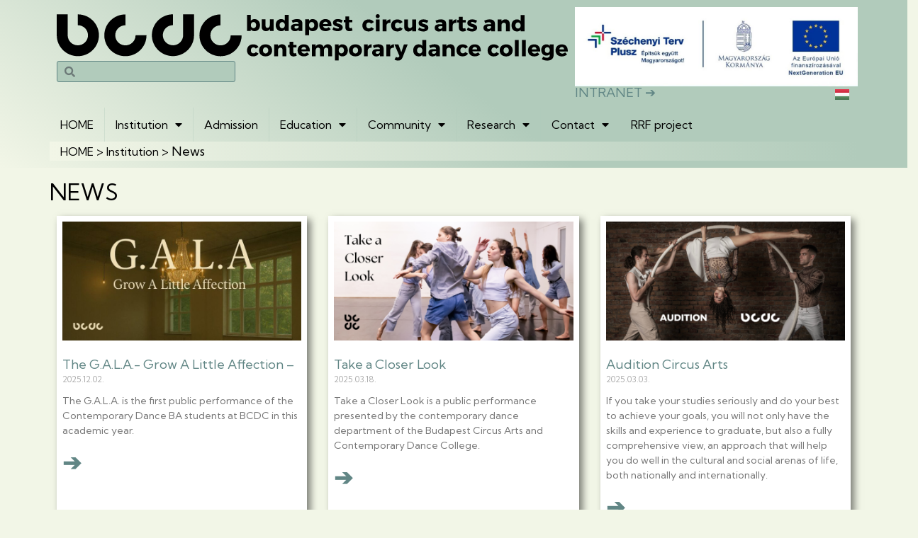

--- FILE ---
content_type: text/html; charset=UTF-8
request_url: https://bcdc.hu/en/institution/news/
body_size: 15760
content:
<!doctype html>
<html lang="en-GB">
<head>
	<meta charset="UTF-8">
	<meta name="viewport" content="width=device-width, initial-scale=1">
	<link rel="profile" href="https://gmpg.org/xfn/11">
	<meta name='robots' content='index, follow, max-image-preview:large, max-snippet:-1, max-video-preview:-1' />
<link rel="alternate" href="https://bcdc.hu/intezmeny/hirek/" hreflang="hu" />
<link rel="alternate" href="https://bcdc.hu/en/institution/news/" hreflang="en" />

	<!-- This site is optimized with the Yoast SEO plugin v23.2 - https://yoast.com/wordpress/plugins/seo/ -->
	<title>News -</title>
	<link rel="canonical" href="https://bcdc.hu/en/institution/news/" />
	<meta property="og:locale" content="en_GB" />
	<meta property="og:locale:alternate" content="hu_HU" />
	<meta property="og:type" content="article" />
	<meta property="og:title" content="News -" />
	<meta property="og:description" content="NEWS" />
	<meta property="og:url" content="https://bcdc.hu/en/institution/news/" />
	<meta property="article:modified_time" content="2023-12-30T18:45:27+00:00" />
	<meta name="twitter:card" content="summary_large_image" />
	<meta name="twitter:label1" content="Estimated reading time" />
	<meta name="twitter:data1" content="3 minutes" />
	<script type="application/ld+json" class="yoast-schema-graph">{"@context":"https://schema.org","@graph":[{"@type":"WebPage","@id":"https://bcdc.hu/en/institution/news/","url":"https://bcdc.hu/en/institution/news/","name":"News -","isPartOf":{"@id":"https://bcdc.hu/en/home-english/#website"},"datePublished":"2023-12-30T18:31:36+00:00","dateModified":"2023-12-30T18:45:27+00:00","breadcrumb":{"@id":"https://bcdc.hu/en/institution/news/#breadcrumb"},"inLanguage":"en-GB","potentialAction":[{"@type":"ReadAction","target":["https://bcdc.hu/en/institution/news/"]}]},{"@type":"BreadcrumbList","@id":"https://bcdc.hu/en/institution/news/#breadcrumb","itemListElement":[{"@type":"ListItem","position":1,"name":"HOME","item":"https://bcdc.hu/en/home-english/"},{"@type":"ListItem","position":2,"name":"Institution","item":"https://bcdc.hu/en/institution/"},{"@type":"ListItem","position":3,"name":"News"}]},{"@type":"WebSite","@id":"https://bcdc.hu/en/home-english/#website","url":"https://bcdc.hu/en/home-english/","name":"","description":"","potentialAction":[{"@type":"SearchAction","target":{"@type":"EntryPoint","urlTemplate":"https://bcdc.hu/en/home-english/?s={search_term_string}"},"query-input":"required name=search_term_string"}],"inLanguage":"en-GB"}]}</script>
	<!-- / Yoast SEO plugin. -->


<link rel="alternate" type="application/rss+xml" title=" &raquo; Feed" href="https://bcdc.hu/en/feed/" />
<link rel="alternate" type="application/rss+xml" title=" &raquo; Comments Feed" href="https://bcdc.hu/en/comments/feed/" />
<link rel="alternate" title="oEmbed (JSON)" type="application/json+oembed" href="https://bcdc.hu/wp-json/oembed/1.0/embed?url=https%3A%2F%2Fbcdc.hu%2Fen%2Finstitution%2Fnews%2F" />
<link rel="alternate" title="oEmbed (XML)" type="text/xml+oembed" href="https://bcdc.hu/wp-json/oembed/1.0/embed?url=https%3A%2F%2Fbcdc.hu%2Fen%2Finstitution%2Fnews%2F&#038;format=xml" />
<style id='wp-img-auto-sizes-contain-inline-css'>
img:is([sizes=auto i],[sizes^="auto," i]){contain-intrinsic-size:3000px 1500px}
/*# sourceURL=wp-img-auto-sizes-contain-inline-css */
</style>
<style id='wp-emoji-styles-inline-css'>

	img.wp-smiley, img.emoji {
		display: inline !important;
		border: none !important;
		box-shadow: none !important;
		height: 1em !important;
		width: 1em !important;
		margin: 0 0.07em !important;
		vertical-align: -0.1em !important;
		background: none !important;
		padding: 0 !important;
	}
/*# sourceURL=wp-emoji-styles-inline-css */
</style>
<style id='classic-theme-styles-inline-css'>
/*! This file is auto-generated */
.wp-block-button__link{color:#fff;background-color:#32373c;border-radius:9999px;box-shadow:none;text-decoration:none;padding:calc(.667em + 2px) calc(1.333em + 2px);font-size:1.125em}.wp-block-file__button{background:#32373c;color:#fff;text-decoration:none}
/*# sourceURL=/wp-includes/css/classic-themes.min.css */
</style>
<link rel='stylesheet' id='hello-elementor-css' href='https://bcdc.hu/wp-content/themes/hello-elementor/style.min.css?ver=2.8.1' media='all' />
<link rel='stylesheet' id='hello-elementor-theme-style-css' href='https://bcdc.hu/wp-content/themes/hello-elementor/theme.min.css?ver=2.8.1' media='all' />
<link rel='stylesheet' id='elementor-frontend-css' href='https://bcdc.hu/wp-content/plugins/elementor/assets/css/frontend-lite.min.css?ver=3.23.4' media='all' />
<link rel='stylesheet' id='elementor-post-102-css' href='https://bcdc.hu/wp-content/uploads/elementor/css/post-102.css?ver=1725703115' media='all' />
<link rel='stylesheet' id='wpdreams-asl-basic-css' href='https://bcdc.hu/wp-content/plugins/ajax-search-lite/css/style.basic.css?ver=4.12.2' media='all' />
<link rel='stylesheet' id='wpdreams-asl-instance-css' href='https://bcdc.hu/wp-content/plugins/ajax-search-lite/css/style-simple-red.css?ver=4.12.2' media='all' />
<link rel='stylesheet' id='elementor-icons-css' href='https://bcdc.hu/wp-content/plugins/elementor/assets/lib/eicons/css/elementor-icons.min.css?ver=5.30.0' media='all' />
<link rel='stylesheet' id='swiper-css' href='https://bcdc.hu/wp-content/plugins/elementor/assets/lib/swiper/v8/css/swiper.min.css?ver=8.4.5' media='all' />
<link rel='stylesheet' id='elementor-pro-css' href='https://bcdc.hu/wp-content/plugins/elementor-pro/assets/css/frontend-lite.min.css?ver=3.23.3' media='all' />
<link rel='stylesheet' id='elementor-post-12378-css' href='https://bcdc.hu/wp-content/uploads/elementor/css/post-12378.css?ver=1725711695' media='all' />
<link rel='stylesheet' id='elementor-post-12314-css' href='https://bcdc.hu/wp-content/uploads/elementor/css/post-12314.css?ver=1748080897' media='all' />
<link rel='stylesheet' id='elementor-post-12323-css' href='https://bcdc.hu/wp-content/uploads/elementor/css/post-12323.css?ver=1725703678' media='all' />
<link rel='stylesheet' id='UserAccessManagerLoginForm-css' href='https://bcdc.hu/wp-content/plugins/user-access-manager/assets/css/uamLoginForm.css?ver=2.2.25' media='screen' />
<link rel='stylesheet' id='google-fonts-1-css' href='https://fonts.googleapis.com/css?family=Kumbh+Sans%3A100%2C100italic%2C200%2C200italic%2C300%2C300italic%2C400%2C400italic%2C500%2C500italic%2C600%2C600italic%2C700%2C700italic%2C800%2C800italic%2C900%2C900italic&#038;display=auto&#038;ver=6.9' media='all' />
<link rel='stylesheet' id='elementor-icons-shared-0-css' href='https://bcdc.hu/wp-content/plugins/elementor/assets/lib/font-awesome/css/fontawesome.min.css?ver=5.15.3' media='all' />
<link rel='stylesheet' id='elementor-icons-fa-solid-css' href='https://bcdc.hu/wp-content/plugins/elementor/assets/lib/font-awesome/css/solid.min.css?ver=5.15.3' media='all' />
<link rel="preconnect" href="https://fonts.gstatic.com/" crossorigin><script src="https://bcdc.hu/wp-includes/js/jquery/jquery.min.js?ver=3.7.1" id="jquery-core-js"></script>
<script src="https://bcdc.hu/wp-includes/js/jquery/jquery-migrate.min.js?ver=3.4.1" id="jquery-migrate-js"></script>
<link rel="https://api.w.org/" href="https://bcdc.hu/wp-json/" /><link rel="alternate" title="JSON" type="application/json" href="https://bcdc.hu/wp-json/wp/v2/pages/12378" /><link rel="EditURI" type="application/rsd+xml" title="RSD" href="https://bcdc.hu/xmlrpc.php?rsd" />
<meta name="generator" content="WordPress 6.9" />
<link rel='shortlink' href='https://bcdc.hu/?p=12378' />
				<link rel="preconnect" href="https://fonts.gstatic.com" crossorigin />
				<link rel="preload" as="style" href="//fonts.googleapis.com/css?family=Open+Sans&display=swap" />
				<link rel="stylesheet" href="//fonts.googleapis.com/css?family=Open+Sans&display=swap" media="all" />
				<meta name="generator" content="Elementor 3.23.4; features: e_optimized_css_loading, additional_custom_breakpoints, e_lazyload; settings: css_print_method-external, google_font-enabled, font_display-auto">
			<style>
				.e-con.e-parent:nth-of-type(n+4):not(.e-lazyloaded):not(.e-no-lazyload),
				.e-con.e-parent:nth-of-type(n+4):not(.e-lazyloaded):not(.e-no-lazyload) * {
					background-image: none !important;
				}
				@media screen and (max-height: 1024px) {
					.e-con.e-parent:nth-of-type(n+3):not(.e-lazyloaded):not(.e-no-lazyload),
					.e-con.e-parent:nth-of-type(n+3):not(.e-lazyloaded):not(.e-no-lazyload) * {
						background-image: none !important;
					}
				}
				@media screen and (max-height: 640px) {
					.e-con.e-parent:nth-of-type(n+2):not(.e-lazyloaded):not(.e-no-lazyload),
					.e-con.e-parent:nth-of-type(n+2):not(.e-lazyloaded):not(.e-no-lazyload) * {
						background-image: none !important;
					}
				}
			</style>
						            <style>
				            
					div[id*='ajaxsearchlitesettings'].searchsettings .asl_option_inner label {
						font-size: 0px !important;
						color: rgba(0, 0, 0, 0);
					}
					div[id*='ajaxsearchlitesettings'].searchsettings .asl_option_inner label:after {
						font-size: 11px !important;
						position: absolute;
						top: 0;
						left: 0;
						z-index: 1;
					}
					.asl_w_container {
						width: 100%;
						margin: 0px 0px 0px 0px;
						min-width: 200px;
					}
					div[id*='ajaxsearchlite'].asl_m {
						width: 100%;
					}
					div[id*='ajaxsearchliteres'].wpdreams_asl_results div.resdrg span.highlighted {
						font-weight: bold;
						color: rgba(217, 49, 43, 1);
						background-color: rgba(238, 238, 238, 1);
					}
					div[id*='ajaxsearchliteres'].wpdreams_asl_results .results img.asl_image {
						width: 70px;
						height: 70px;
						object-fit: cover;
					}
					div.asl_r .results {
						max-height: none;
					}
				
						div.asl_r.asl_w.vertical .results .item::after {
							display: block;
							position: absolute;
							bottom: 0;
							content: '';
							height: 1px;
							width: 100%;
							background: #D8D8D8;
						}
						div.asl_r.asl_w.vertical .results .item.asl_last_item::after {
							display: none;
						}
								            </style>
			            <link rel="icon" href="https://bcdc.hu/wp-content/uploads/2023/12/cropped-favbcdc-32x32.png" sizes="32x32" />
<link rel="icon" href="https://bcdc.hu/wp-content/uploads/2023/12/cropped-favbcdc-192x192.png" sizes="192x192" />
<link rel="apple-touch-icon" href="https://bcdc.hu/wp-content/uploads/2023/12/cropped-favbcdc-180x180.png" />
<meta name="msapplication-TileImage" content="https://bcdc.hu/wp-content/uploads/2023/12/cropped-favbcdc-270x270.png" />
		<style id="wp-custom-css">
			.blackwhite
{filter: grayscale();}

ol li {
  padding-bottom: 12px;
}

ul {
  padding-bottom: 12px;
}

ul li {
  padding-bottom: 10px;
}

tr td { 
 padding: 5px;
}

td.adatcenter { 
 text-align:center;
}

.post-password-form {
  padding-top: 50px;
	padding-bottom: 50px;
	max-width: 500px;
  margin: auto;
}

img.text_pic{
	 padding: 12px;
}

@import url('https://fonts.googleapis.com/css2?family=Comfortaa:wght@400;700&display=swap');

.tanar {
    font-family: 'Comfortaa', sans-serif;
}
		</style>
		<style id='global-styles-inline-css'>
:root{--wp--preset--aspect-ratio--square: 1;--wp--preset--aspect-ratio--4-3: 4/3;--wp--preset--aspect-ratio--3-4: 3/4;--wp--preset--aspect-ratio--3-2: 3/2;--wp--preset--aspect-ratio--2-3: 2/3;--wp--preset--aspect-ratio--16-9: 16/9;--wp--preset--aspect-ratio--9-16: 9/16;--wp--preset--color--black: #000000;--wp--preset--color--cyan-bluish-gray: #abb8c3;--wp--preset--color--white: #ffffff;--wp--preset--color--pale-pink: #f78da7;--wp--preset--color--vivid-red: #cf2e2e;--wp--preset--color--luminous-vivid-orange: #ff6900;--wp--preset--color--luminous-vivid-amber: #fcb900;--wp--preset--color--light-green-cyan: #7bdcb5;--wp--preset--color--vivid-green-cyan: #00d084;--wp--preset--color--pale-cyan-blue: #8ed1fc;--wp--preset--color--vivid-cyan-blue: #0693e3;--wp--preset--color--vivid-purple: #9b51e0;--wp--preset--gradient--vivid-cyan-blue-to-vivid-purple: linear-gradient(135deg,rgb(6,147,227) 0%,rgb(155,81,224) 100%);--wp--preset--gradient--light-green-cyan-to-vivid-green-cyan: linear-gradient(135deg,rgb(122,220,180) 0%,rgb(0,208,130) 100%);--wp--preset--gradient--luminous-vivid-amber-to-luminous-vivid-orange: linear-gradient(135deg,rgb(252,185,0) 0%,rgb(255,105,0) 100%);--wp--preset--gradient--luminous-vivid-orange-to-vivid-red: linear-gradient(135deg,rgb(255,105,0) 0%,rgb(207,46,46) 100%);--wp--preset--gradient--very-light-gray-to-cyan-bluish-gray: linear-gradient(135deg,rgb(238,238,238) 0%,rgb(169,184,195) 100%);--wp--preset--gradient--cool-to-warm-spectrum: linear-gradient(135deg,rgb(74,234,220) 0%,rgb(151,120,209) 20%,rgb(207,42,186) 40%,rgb(238,44,130) 60%,rgb(251,105,98) 80%,rgb(254,248,76) 100%);--wp--preset--gradient--blush-light-purple: linear-gradient(135deg,rgb(255,206,236) 0%,rgb(152,150,240) 100%);--wp--preset--gradient--blush-bordeaux: linear-gradient(135deg,rgb(254,205,165) 0%,rgb(254,45,45) 50%,rgb(107,0,62) 100%);--wp--preset--gradient--luminous-dusk: linear-gradient(135deg,rgb(255,203,112) 0%,rgb(199,81,192) 50%,rgb(65,88,208) 100%);--wp--preset--gradient--pale-ocean: linear-gradient(135deg,rgb(255,245,203) 0%,rgb(182,227,212) 50%,rgb(51,167,181) 100%);--wp--preset--gradient--electric-grass: linear-gradient(135deg,rgb(202,248,128) 0%,rgb(113,206,126) 100%);--wp--preset--gradient--midnight: linear-gradient(135deg,rgb(2,3,129) 0%,rgb(40,116,252) 100%);--wp--preset--font-size--small: 13px;--wp--preset--font-size--medium: 20px;--wp--preset--font-size--large: 36px;--wp--preset--font-size--x-large: 42px;--wp--preset--spacing--20: 0.44rem;--wp--preset--spacing--30: 0.67rem;--wp--preset--spacing--40: 1rem;--wp--preset--spacing--50: 1.5rem;--wp--preset--spacing--60: 2.25rem;--wp--preset--spacing--70: 3.38rem;--wp--preset--spacing--80: 5.06rem;--wp--preset--shadow--natural: 6px 6px 9px rgba(0, 0, 0, 0.2);--wp--preset--shadow--deep: 12px 12px 50px rgba(0, 0, 0, 0.4);--wp--preset--shadow--sharp: 6px 6px 0px rgba(0, 0, 0, 0.2);--wp--preset--shadow--outlined: 6px 6px 0px -3px rgb(255, 255, 255), 6px 6px rgb(0, 0, 0);--wp--preset--shadow--crisp: 6px 6px 0px rgb(0, 0, 0);}:where(.is-layout-flex){gap: 0.5em;}:where(.is-layout-grid){gap: 0.5em;}body .is-layout-flex{display: flex;}.is-layout-flex{flex-wrap: wrap;align-items: center;}.is-layout-flex > :is(*, div){margin: 0;}body .is-layout-grid{display: grid;}.is-layout-grid > :is(*, div){margin: 0;}:where(.wp-block-columns.is-layout-flex){gap: 2em;}:where(.wp-block-columns.is-layout-grid){gap: 2em;}:where(.wp-block-post-template.is-layout-flex){gap: 1.25em;}:where(.wp-block-post-template.is-layout-grid){gap: 1.25em;}.has-black-color{color: var(--wp--preset--color--black) !important;}.has-cyan-bluish-gray-color{color: var(--wp--preset--color--cyan-bluish-gray) !important;}.has-white-color{color: var(--wp--preset--color--white) !important;}.has-pale-pink-color{color: var(--wp--preset--color--pale-pink) !important;}.has-vivid-red-color{color: var(--wp--preset--color--vivid-red) !important;}.has-luminous-vivid-orange-color{color: var(--wp--preset--color--luminous-vivid-orange) !important;}.has-luminous-vivid-amber-color{color: var(--wp--preset--color--luminous-vivid-amber) !important;}.has-light-green-cyan-color{color: var(--wp--preset--color--light-green-cyan) !important;}.has-vivid-green-cyan-color{color: var(--wp--preset--color--vivid-green-cyan) !important;}.has-pale-cyan-blue-color{color: var(--wp--preset--color--pale-cyan-blue) !important;}.has-vivid-cyan-blue-color{color: var(--wp--preset--color--vivid-cyan-blue) !important;}.has-vivid-purple-color{color: var(--wp--preset--color--vivid-purple) !important;}.has-black-background-color{background-color: var(--wp--preset--color--black) !important;}.has-cyan-bluish-gray-background-color{background-color: var(--wp--preset--color--cyan-bluish-gray) !important;}.has-white-background-color{background-color: var(--wp--preset--color--white) !important;}.has-pale-pink-background-color{background-color: var(--wp--preset--color--pale-pink) !important;}.has-vivid-red-background-color{background-color: var(--wp--preset--color--vivid-red) !important;}.has-luminous-vivid-orange-background-color{background-color: var(--wp--preset--color--luminous-vivid-orange) !important;}.has-luminous-vivid-amber-background-color{background-color: var(--wp--preset--color--luminous-vivid-amber) !important;}.has-light-green-cyan-background-color{background-color: var(--wp--preset--color--light-green-cyan) !important;}.has-vivid-green-cyan-background-color{background-color: var(--wp--preset--color--vivid-green-cyan) !important;}.has-pale-cyan-blue-background-color{background-color: var(--wp--preset--color--pale-cyan-blue) !important;}.has-vivid-cyan-blue-background-color{background-color: var(--wp--preset--color--vivid-cyan-blue) !important;}.has-vivid-purple-background-color{background-color: var(--wp--preset--color--vivid-purple) !important;}.has-black-border-color{border-color: var(--wp--preset--color--black) !important;}.has-cyan-bluish-gray-border-color{border-color: var(--wp--preset--color--cyan-bluish-gray) !important;}.has-white-border-color{border-color: var(--wp--preset--color--white) !important;}.has-pale-pink-border-color{border-color: var(--wp--preset--color--pale-pink) !important;}.has-vivid-red-border-color{border-color: var(--wp--preset--color--vivid-red) !important;}.has-luminous-vivid-orange-border-color{border-color: var(--wp--preset--color--luminous-vivid-orange) !important;}.has-luminous-vivid-amber-border-color{border-color: var(--wp--preset--color--luminous-vivid-amber) !important;}.has-light-green-cyan-border-color{border-color: var(--wp--preset--color--light-green-cyan) !important;}.has-vivid-green-cyan-border-color{border-color: var(--wp--preset--color--vivid-green-cyan) !important;}.has-pale-cyan-blue-border-color{border-color: var(--wp--preset--color--pale-cyan-blue) !important;}.has-vivid-cyan-blue-border-color{border-color: var(--wp--preset--color--vivid-cyan-blue) !important;}.has-vivid-purple-border-color{border-color: var(--wp--preset--color--vivid-purple) !important;}.has-vivid-cyan-blue-to-vivid-purple-gradient-background{background: var(--wp--preset--gradient--vivid-cyan-blue-to-vivid-purple) !important;}.has-light-green-cyan-to-vivid-green-cyan-gradient-background{background: var(--wp--preset--gradient--light-green-cyan-to-vivid-green-cyan) !important;}.has-luminous-vivid-amber-to-luminous-vivid-orange-gradient-background{background: var(--wp--preset--gradient--luminous-vivid-amber-to-luminous-vivid-orange) !important;}.has-luminous-vivid-orange-to-vivid-red-gradient-background{background: var(--wp--preset--gradient--luminous-vivid-orange-to-vivid-red) !important;}.has-very-light-gray-to-cyan-bluish-gray-gradient-background{background: var(--wp--preset--gradient--very-light-gray-to-cyan-bluish-gray) !important;}.has-cool-to-warm-spectrum-gradient-background{background: var(--wp--preset--gradient--cool-to-warm-spectrum) !important;}.has-blush-light-purple-gradient-background{background: var(--wp--preset--gradient--blush-light-purple) !important;}.has-blush-bordeaux-gradient-background{background: var(--wp--preset--gradient--blush-bordeaux) !important;}.has-luminous-dusk-gradient-background{background: var(--wp--preset--gradient--luminous-dusk) !important;}.has-pale-ocean-gradient-background{background: var(--wp--preset--gradient--pale-ocean) !important;}.has-electric-grass-gradient-background{background: var(--wp--preset--gradient--electric-grass) !important;}.has-midnight-gradient-background{background: var(--wp--preset--gradient--midnight) !important;}.has-small-font-size{font-size: var(--wp--preset--font-size--small) !important;}.has-medium-font-size{font-size: var(--wp--preset--font-size--medium) !important;}.has-large-font-size{font-size: var(--wp--preset--font-size--large) !important;}.has-x-large-font-size{font-size: var(--wp--preset--font-size--x-large) !important;}
/*# sourceURL=global-styles-inline-css */
</style>
<link rel='stylesheet' id='cpel-language-switcher-css' href='https://bcdc.hu/wp-content/plugins/connect-polylang-elementor/assets/css/language-switcher.min.css?ver=2.4.4' media='all' />
<link rel='stylesheet' id='e-animations-css' href='https://bcdc.hu/wp-content/plugins/elementor/assets/lib/animations/animations.min.css?ver=3.23.4' media='all' />
</head>
<body class="wp-singular page-template-default page page-id-12378 page-child parent-pageid-12341 wp-theme-hello-elementor elementor-default elementor-kit-102 elementor-page elementor-page-12378">


<a class="skip-link screen-reader-text" href="#content">Skip to content</a>

		<div data-elementor-type="header" data-elementor-id="12314" class="elementor elementor-12314 elementor-location-header" data-elementor-post-type="elementor_library">
			<div class="elementor-element elementor-element-183668c0 e-flex e-con-boxed e-con e-parent" data-id="183668c0" data-element_type="container" data-settings="{&quot;background_background&quot;:&quot;gradient&quot;}">
					<div class="e-con-inner">
		<div class="elementor-element elementor-element-302319cf e-con-full e-flex e-con e-child" data-id="302319cf" data-element_type="container">
		<div class="elementor-element elementor-element-3a1afce3 e-con-full e-flex e-con e-child" data-id="3a1afce3" data-element_type="container" data-settings="{&quot;background_background&quot;:&quot;classic&quot;}">
				<div class="elementor-element elementor-element-17a4737 elementor-widget__width-inherit elementor-widget elementor-widget-image" data-id="17a4737" data-element_type="widget" data-widget_type="image.default">
				<div class="elementor-widget-container">
			<style>/*! elementor - v3.23.0 - 05-08-2024 */
.elementor-widget-image{text-align:center}.elementor-widget-image a{display:inline-block}.elementor-widget-image a img[src$=".svg"]{width:48px}.elementor-widget-image img{vertical-align:middle;display:inline-block}</style>										<img width="343" height="31" src="https://bcdc.hu/wp-content/uploads/2023/12/BCDCLOGO-EN.svg" class="attachment-large size-large wp-image-12316" alt="" />													</div>
				</div>
				<div class="elementor-element elementor-element-2713acaf elementor-search-form--skin-minimal elementor-widget-mobile__width-initial elementor-widget-tablet__width-initial elementor-widget__width-initial elementor-widget elementor-widget-search-form" data-id="2713acaf" data-element_type="widget" data-settings="{&quot;skin&quot;:&quot;minimal&quot;}" data-widget_type="search-form.default">
				<div class="elementor-widget-container">
			<link rel="stylesheet" href="https://bcdc.hu/wp-content/plugins/elementor-pro/assets/css/widget-theme-elements.min.css?ver=1723892112">		<search role="search">
			<form class="elementor-search-form" action="https://bcdc.hu/en/" method="get">
												<div class="elementor-search-form__container">
					<label class="elementor-screen-only" for="elementor-search-form-2713acaf">Search</label>

											<div class="elementor-search-form__icon">
							<i aria-hidden="true" class="fas fa-search"></i>							<span class="elementor-screen-only">Search</span>
						</div>
					
					<input id="elementor-search-form-2713acaf" placeholder="" class="elementor-search-form__input" type="search" name="s" value="">
					
					
									</div>
			</form>
		</search>
				</div>
				</div>
				</div>
		<div class="elementor-element elementor-element-2c391a7a e-con-full e-flex e-con e-child" data-id="2c391a7a" data-element_type="container" data-settings="{&quot;background_background&quot;:&quot;classic&quot;}">
		<div class="elementor-element elementor-element-cee65c0 e-con-full e-flex e-con e-child" data-id="cee65c0" data-element_type="container">
				<div class="elementor-element elementor-element-283b6d2a elementor-widget elementor-widget-image" data-id="283b6d2a" data-element_type="widget" data-settings="{&quot;sticky&quot;:&quot;top&quot;,&quot;sticky_on&quot;:[&quot;desktop&quot;,&quot;tablet&quot;,&quot;mobile&quot;],&quot;sticky_offset&quot;:0,&quot;sticky_effects_offset&quot;:0}" data-widget_type="image.default">
				<div class="elementor-widget-container">
													<img width="800" height="224" src="https://bcdc.hu/wp-content/uploads/2023/09/RRF-kedvezmenyezetti-infoblokk-1024x287.jpg" class="attachment-large size-large wp-image-7957" alt="" srcset="https://bcdc.hu/wp-content/uploads/2023/09/RRF-kedvezmenyezetti-infoblokk-1024x287.jpg 1024w, https://bcdc.hu/wp-content/uploads/2023/09/RRF-kedvezmenyezetti-infoblokk-300x84.jpg 300w, https://bcdc.hu/wp-content/uploads/2023/09/RRF-kedvezmenyezetti-infoblokk-768x215.jpg 768w, https://bcdc.hu/wp-content/uploads/2023/09/RRF-kedvezmenyezetti-infoblokk.jpg 1047w" sizes="(max-width: 800px) 100vw, 800px" />													</div>
				</div>
				</div>
		<div class="elementor-element elementor-element-5e82fa12 e-con-full e-flex e-con e-child" data-id="5e82fa12" data-element_type="container">
				<div class="elementor-element elementor-element-7585493c elementor-widget__width-initial elementor-widget-mobile__width-initial elementor-widget elementor-widget-heading" data-id="7585493c" data-element_type="widget" data-widget_type="heading.default">
				<div class="elementor-widget-container">
			<style>/*! elementor - v3.23.0 - 05-08-2024 */
.elementor-heading-title{padding:0;margin:0;line-height:1}.elementor-widget-heading .elementor-heading-title[class*=elementor-size-]>a{color:inherit;font-size:inherit;line-height:inherit}.elementor-widget-heading .elementor-heading-title.elementor-size-small{font-size:15px}.elementor-widget-heading .elementor-heading-title.elementor-size-medium{font-size:19px}.elementor-widget-heading .elementor-heading-title.elementor-size-large{font-size:29px}.elementor-widget-heading .elementor-heading-title.elementor-size-xl{font-size:39px}.elementor-widget-heading .elementor-heading-title.elementor-size-xxl{font-size:59px}</style><h2 class="elementor-heading-title elementor-size-default"><a href="https://bcdc.hu/en/intranet/">
INTRANET ➔</a></h2>		</div>
				</div>
				<div class="elementor-element elementor-element-18d6a4ec cpel-switcher--align-right elementor-widget-mobile__width-initial elementor-widget__width-initial cpel-switcher--layout-horizontal cpel-switcher--aspect-ratio-43 elementor-widget elementor-widget-polylang-language-switcher" data-id="18d6a4ec" data-element_type="widget" data-widget_type="polylang-language-switcher.default">
				<div class="elementor-widget-container">
			<nav class="cpel-switcher__nav"><ul class="cpel-switcher__list"><li class="cpel-switcher__lang"><a lang="hu-HU" hreflang="hu-HU" href="https://bcdc.hu/intezmeny/hirek/"><span class="cpel-switcher__flag cpel-switcher__flag--hu"><img src="data:image/svg+xml;utf8,%3Csvg width='21' height='15' xmlns='http://www.w3.org/2000/svg'%3E%3Cdefs%3E%3ClinearGradient x1='50%' y1='0%' x2='50%' y2='100%' id='a'%3E%3Cstop stop-color='%23FFF' offset='0%'/%3E%3Cstop stop-color='%23F0F0F0' offset='100%'/%3E%3C/linearGradient%3E%3ClinearGradient x1='50%' y1='0%' x2='50%' y2='100%' id='b'%3E%3Cstop stop-color='%23E03D52' offset='0%'/%3E%3Cstop stop-color='%23CD2A3F' offset='100%'/%3E%3C/linearGradient%3E%3ClinearGradient x1='50%' y1='0%' x2='50%' y2='100%' id='c'%3E%3Cstop stop-color='%235A9165' offset='0%'/%3E%3Cstop stop-color='%2344704D' offset='100%'/%3E%3C/linearGradient%3E%3C/defs%3E%3Cg fill='none' fill-rule='evenodd'%3E%3Cpath fill='url(%23a)' d='M0 0h21v15H0z'/%3E%3Cpath fill='url(%23b)' d='M0 0h21v5H0z'/%3E%3Cpath fill='url(%23c)' d='M0 10h21v5H0z'/%3E%3Cpath fill='url(%23a)' d='M0 5h21v5H0z'/%3E%3C/g%3E%3C/svg%3E" alt="Magyar" /></span></a></li></ul></nav>		</div>
				</div>
				</div>
				</div>
				</div>
		<div class="elementor-element elementor-element-4eb70e82 e-flex e-con-boxed e-con e-child" data-id="4eb70e82" data-element_type="container" data-settings="{&quot;background_background&quot;:&quot;classic&quot;}">
					<div class="e-con-inner">
		<div class="elementor-element elementor-element-47b5bde2 e-con-full e-flex e-con e-child" data-id="47b5bde2" data-element_type="container" data-settings="{&quot;background_background&quot;:&quot;classic&quot;}">
				<div class="elementor-element elementor-element-50df0d20 elementor-widget__width-initial elementor-nav-menu--dropdown-tablet elementor-nav-menu__text-align-aside elementor-nav-menu--toggle elementor-nav-menu--burger elementor-widget elementor-widget-nav-menu" data-id="50df0d20" data-element_type="widget" data-settings="{&quot;layout&quot;:&quot;horizontal&quot;,&quot;submenu_icon&quot;:{&quot;value&quot;:&quot;&lt;i class=\&quot;fas fa-caret-down\&quot;&gt;&lt;\/i&gt;&quot;,&quot;library&quot;:&quot;fa-solid&quot;},&quot;toggle&quot;:&quot;burger&quot;}" data-widget_type="nav-menu.default">
				<div class="elementor-widget-container">
			<link rel="stylesheet" href="https://bcdc.hu/wp-content/plugins/elementor-pro/assets/css/widget-nav-menu.min.css?ver=1723892112">			<nav aria-label="Menü" class="elementor-nav-menu--main elementor-nav-menu__container elementor-nav-menu--layout-horizontal e--pointer-none">
				<ul id="menu-1-50df0d20" class="elementor-nav-menu"><li class="menu-item menu-item-type-post_type menu-item-object-page menu-item-home menu-item-12432"><a href="https://bcdc.hu/en/home-english/" class="elementor-item">HOME</a></li>
<li class="menu-item menu-item-type-post_type menu-item-object-page current-page-ancestor current-menu-ancestor current-menu-parent current-page-parent current_page_parent current_page_ancestor menu-item-has-children menu-item-12418"><a href="https://bcdc.hu/en/institution/" class="elementor-item">Institution</a>
<ul class="sub-menu elementor-nav-menu--dropdown">
	<li class="menu-item menu-item-type-post_type menu-item-object-page menu-item-has-children menu-item-12423"><a href="https://bcdc.hu/en/institution/who-we-are/" class="elementor-sub-item">Who we are</a>
	<ul class="sub-menu elementor-nav-menu--dropdown">
		<li class="menu-item menu-item-type-post_type menu-item-object-page menu-item-12426"><a href="https://bcdc.hu/en/institution/who-we-are/mission/" class="elementor-sub-item">Mission</a></li>
		<li class="menu-item menu-item-type-post_type menu-item-object-page menu-item-12425"><a href="https://bcdc.hu/en/institution/who-we-are/history/" class="elementor-sub-item">History</a></li>
		<li class="menu-item menu-item-type-post_type menu-item-object-page menu-item-12427"><a href="https://bcdc.hu/en/institution/who-we-are/staff/" class="elementor-sub-item">Staff</a></li>
	</ul>
</li>
	<li class="menu-item menu-item-type-post_type menu-item-object-page menu-item-23511"><a href="https://bcdc.hu/en/institution/documents/" class="elementor-sub-item">Institutional information</a></li>
	<li class="menu-item menu-item-type-post_type menu-item-object-page menu-item-12422"><a href="https://bcdc.hu/en/institution/venues/" class="elementor-sub-item">Venues</a></li>
	<li class="menu-item menu-item-type-post_type menu-item-object-page current-menu-item page_item page-item-12378 current_page_item menu-item-12419"><a href="https://bcdc.hu/en/institution/news/" aria-current="page" class="elementor-sub-item elementor-item-active">News</a></li>
</ul>
</li>
<li class="menu-item menu-item-type-post_type menu-item-object-page menu-item-12428"><a href="https://bcdc.hu/en/admission/" class="elementor-item">Admission</a></li>
<li class="menu-item menu-item-type-post_type menu-item-object-page menu-item-has-children menu-item-12413"><a href="https://bcdc.hu/en/education/" class="elementor-item">Education</a>
<ul class="sub-menu elementor-nav-menu--dropdown">
	<li class="menu-item menu-item-type-post_type menu-item-object-page menu-item-has-children menu-item-12414"><a href="https://bcdc.hu/en/education/higher-education/" class="elementor-sub-item">Higher Education</a>
	<ul class="sub-menu elementor-nav-menu--dropdown">
		<li class="menu-item menu-item-type-post_type menu-item-object-page menu-item-has-children menu-item-23275"><a href="https://bcdc.hu/en/education/higher-education/circus-arts-ba/" class="elementor-sub-item">Circus Arts BA</a>
		<ul class="sub-menu elementor-nav-menu--dropdown">
			<li class="menu-item menu-item-type-post_type menu-item-object-page menu-item-12416"><a href="https://bcdc.hu/en/education/higher-education/aerial-acrobat-ba/" class="elementor-sub-item">Aerial Acrobat BA</a></li>
			<li class="menu-item menu-item-type-post_type menu-item-object-page menu-item-12431"><a href="https://bcdc.hu/en/education/higher-education/circus-art-clown-ba/" class="elementor-sub-item">Clown BA</a></li>
			<li class="menu-item menu-item-type-post_type menu-item-object-page menu-item-12430"><a href="https://bcdc.hu/en/education/higher-education/equestrian-acrobat-ba/" class="elementor-sub-item">Equestrian Acrobat BA</a></li>
			<li class="menu-item menu-item-type-post_type menu-item-object-page menu-item-23030"><a href="https://bcdc.hu/en/education/higher-education/circus-arts-ba/master-of-ceremonies-ba/" class="elementor-sub-item">Master of Ceremonies BA</a></li>
		</ul>
</li>
		<li class="menu-item menu-item-type-post_type menu-item-object-page menu-item-12417"><a href="https://bcdc.hu/en/education/higher-education/circus-dance-ba/" class="elementor-sub-item">Circus Dance BA</a></li>
		<li class="menu-item menu-item-type-post_type menu-item-object-page menu-item-12429"><a href="https://bcdc.hu/en/education/higher-education/contemporary-dance-ba/" class="elementor-sub-item">Contemporary Dance BA</a></li>
		<li class="menu-item menu-item-type-post_type menu-item-object-page menu-item-has-children menu-item-21618"><a href="https://bcdc.hu/en/education/higher-education/teacher-training/" class="elementor-sub-item">Teacher Training</a>
		<ul class="sub-menu elementor-nav-menu--dropdown">
			<li class="menu-item menu-item-type-post_type menu-item-object-page menu-item-21603"><a href="https://bcdc.hu/en/education/higher-education/teacher-training/circus-arts-teacher-ma/" class="elementor-sub-item">Circus Arts Teacher (MA)</a></li>
			<li class="menu-item menu-item-type-post_type menu-item-object-page menu-item-21604"><a href="https://bcdc.hu/en/education/higher-education/teacher-training/dance-teacher-ma/" class="elementor-sub-item">Dance Teacher MA</a></li>
		</ul>
</li>
	</ul>
</li>
	<li class="menu-item menu-item-type-post_type menu-item-object-post menu-item-12657"><a href="https://bcdc.hu/en/open-programmes/" class="elementor-sub-item">Open programmes</a></li>
	<li class="menu-item menu-item-type-post_type menu-item-object-page menu-item-12507"><a href="https://bcdc.hu/en/education/advisory-system/" class="elementor-sub-item">Advisory System</a></li>
	<li class="menu-item menu-item-type-post_type menu-item-object-page menu-item-12508"><a href="https://bcdc.hu/en/education/erasmus/" class="elementor-sub-item">Erasmus</a></li>
</ul>
</li>
<li class="menu-item menu-item-type-post_type menu-item-object-page menu-item-has-children menu-item-12907"><a href="https://bcdc.hu/en/community/" class="elementor-item">Community</a>
<ul class="sub-menu elementor-nav-menu--dropdown">
	<li class="menu-item menu-item-type-post_type menu-item-object-page menu-item-12908"><a href="https://bcdc.hu/en/community/alumni/" class="elementor-sub-item">Alumni</a></li>
	<li class="menu-item menu-item-type-post_type menu-item-object-page menu-item-12909"><a href="https://bcdc.hu/en/community/our-partners/" class="elementor-sub-item">Our partners</a></li>
</ul>
</li>
<li class="menu-item menu-item-type-post_type menu-item-object-page menu-item-has-children menu-item-12603"><a href="https://bcdc.hu/en/research/" class="elementor-item">Research</a>
<ul class="sub-menu elementor-nav-menu--dropdown">
	<li class="menu-item menu-item-type-post_type menu-item-object-page menu-item-12604"><a href="https://bcdc.hu/en/research/theses/" class="elementor-sub-item">Theses</a></li>
	<li class="menu-item menu-item-type-post_type menu-item-object-page menu-item-17410"><a href="https://bcdc.hu/en/research/scientific-and-artistic-students-associations/" class="elementor-sub-item">Scientific and Artistic Students’ Associations</a></li>
	<li class="menu-item menu-item-type-post_type menu-item-object-page menu-item-12701"><a href="https://bcdc.hu/en/research/performances/" class="elementor-sub-item">Performances</a></li>
	<li class="menu-item menu-item-type-post_type menu-item-object-page menu-item-13207"><a href="https://bcdc.hu/en/research/the-archive-of-budapest-dance-school/" class="elementor-sub-item">Budapest Dance School Archive</a></li>
</ul>
</li>
<li class="menu-item menu-item-type-post_type menu-item-object-page menu-item-has-children menu-item-12722"><a href="https://bcdc.hu/en/contact/" class="elementor-item">Contact</a>
<ul class="sub-menu elementor-nav-menu--dropdown">
	<li class="menu-item menu-item-type-post_type menu-item-object-page menu-item-12723"><a href="https://bcdc.hu/en/contact/contact-us/" class="elementor-sub-item">Contact us</a></li>
	<li class="menu-item menu-item-type-post_type menu-item-object-page menu-item-13857"><a href="https://bcdc.hu/en/contact/administration/" class="elementor-sub-item">Administration</a></li>
	<li class="menu-item menu-item-type-post_type menu-item-object-page menu-item-12724"><a href="https://bcdc.hu/en/sitemap/" class="elementor-sub-item">Sitemap</a></li>
</ul>
</li>
<li class="menu-item menu-item-type-custom menu-item-object-custom menu-item-19429"><a href="https://bcdc.hu/intezmeny/projektjeink/" class="elementor-item">RRF project</a></li>
</ul>			</nav>
					<div class="elementor-menu-toggle" role="button" tabindex="0" aria-label="Menu Toggle" aria-expanded="false">
			<i aria-hidden="true" role="presentation" class="elementor-menu-toggle__icon--open fas fa-bars"></i><i aria-hidden="true" role="presentation" class="elementor-menu-toggle__icon--close eicon-close"></i>			<span class="elementor-screen-only">Menu</span>
		</div>
					<nav class="elementor-nav-menu--dropdown elementor-nav-menu__container" aria-hidden="true">
				<ul id="menu-2-50df0d20" class="elementor-nav-menu"><li class="menu-item menu-item-type-post_type menu-item-object-page menu-item-home menu-item-12432"><a href="https://bcdc.hu/en/home-english/" class="elementor-item" tabindex="-1">HOME</a></li>
<li class="menu-item menu-item-type-post_type menu-item-object-page current-page-ancestor current-menu-ancestor current-menu-parent current-page-parent current_page_parent current_page_ancestor menu-item-has-children menu-item-12418"><a href="https://bcdc.hu/en/institution/" class="elementor-item" tabindex="-1">Institution</a>
<ul class="sub-menu elementor-nav-menu--dropdown">
	<li class="menu-item menu-item-type-post_type menu-item-object-page menu-item-has-children menu-item-12423"><a href="https://bcdc.hu/en/institution/who-we-are/" class="elementor-sub-item" tabindex="-1">Who we are</a>
	<ul class="sub-menu elementor-nav-menu--dropdown">
		<li class="menu-item menu-item-type-post_type menu-item-object-page menu-item-12426"><a href="https://bcdc.hu/en/institution/who-we-are/mission/" class="elementor-sub-item" tabindex="-1">Mission</a></li>
		<li class="menu-item menu-item-type-post_type menu-item-object-page menu-item-12425"><a href="https://bcdc.hu/en/institution/who-we-are/history/" class="elementor-sub-item" tabindex="-1">History</a></li>
		<li class="menu-item menu-item-type-post_type menu-item-object-page menu-item-12427"><a href="https://bcdc.hu/en/institution/who-we-are/staff/" class="elementor-sub-item" tabindex="-1">Staff</a></li>
	</ul>
</li>
	<li class="menu-item menu-item-type-post_type menu-item-object-page menu-item-23511"><a href="https://bcdc.hu/en/institution/documents/" class="elementor-sub-item" tabindex="-1">Institutional information</a></li>
	<li class="menu-item menu-item-type-post_type menu-item-object-page menu-item-12422"><a href="https://bcdc.hu/en/institution/venues/" class="elementor-sub-item" tabindex="-1">Venues</a></li>
	<li class="menu-item menu-item-type-post_type menu-item-object-page current-menu-item page_item page-item-12378 current_page_item menu-item-12419"><a href="https://bcdc.hu/en/institution/news/" aria-current="page" class="elementor-sub-item elementor-item-active" tabindex="-1">News</a></li>
</ul>
</li>
<li class="menu-item menu-item-type-post_type menu-item-object-page menu-item-12428"><a href="https://bcdc.hu/en/admission/" class="elementor-item" tabindex="-1">Admission</a></li>
<li class="menu-item menu-item-type-post_type menu-item-object-page menu-item-has-children menu-item-12413"><a href="https://bcdc.hu/en/education/" class="elementor-item" tabindex="-1">Education</a>
<ul class="sub-menu elementor-nav-menu--dropdown">
	<li class="menu-item menu-item-type-post_type menu-item-object-page menu-item-has-children menu-item-12414"><a href="https://bcdc.hu/en/education/higher-education/" class="elementor-sub-item" tabindex="-1">Higher Education</a>
	<ul class="sub-menu elementor-nav-menu--dropdown">
		<li class="menu-item menu-item-type-post_type menu-item-object-page menu-item-has-children menu-item-23275"><a href="https://bcdc.hu/en/education/higher-education/circus-arts-ba/" class="elementor-sub-item" tabindex="-1">Circus Arts BA</a>
		<ul class="sub-menu elementor-nav-menu--dropdown">
			<li class="menu-item menu-item-type-post_type menu-item-object-page menu-item-12416"><a href="https://bcdc.hu/en/education/higher-education/aerial-acrobat-ba/" class="elementor-sub-item" tabindex="-1">Aerial Acrobat BA</a></li>
			<li class="menu-item menu-item-type-post_type menu-item-object-page menu-item-12431"><a href="https://bcdc.hu/en/education/higher-education/circus-art-clown-ba/" class="elementor-sub-item" tabindex="-1">Clown BA</a></li>
			<li class="menu-item menu-item-type-post_type menu-item-object-page menu-item-12430"><a href="https://bcdc.hu/en/education/higher-education/equestrian-acrobat-ba/" class="elementor-sub-item" tabindex="-1">Equestrian Acrobat BA</a></li>
			<li class="menu-item menu-item-type-post_type menu-item-object-page menu-item-23030"><a href="https://bcdc.hu/en/education/higher-education/circus-arts-ba/master-of-ceremonies-ba/" class="elementor-sub-item" tabindex="-1">Master of Ceremonies BA</a></li>
		</ul>
</li>
		<li class="menu-item menu-item-type-post_type menu-item-object-page menu-item-12417"><a href="https://bcdc.hu/en/education/higher-education/circus-dance-ba/" class="elementor-sub-item" tabindex="-1">Circus Dance BA</a></li>
		<li class="menu-item menu-item-type-post_type menu-item-object-page menu-item-12429"><a href="https://bcdc.hu/en/education/higher-education/contemporary-dance-ba/" class="elementor-sub-item" tabindex="-1">Contemporary Dance BA</a></li>
		<li class="menu-item menu-item-type-post_type menu-item-object-page menu-item-has-children menu-item-21618"><a href="https://bcdc.hu/en/education/higher-education/teacher-training/" class="elementor-sub-item" tabindex="-1">Teacher Training</a>
		<ul class="sub-menu elementor-nav-menu--dropdown">
			<li class="menu-item menu-item-type-post_type menu-item-object-page menu-item-21603"><a href="https://bcdc.hu/en/education/higher-education/teacher-training/circus-arts-teacher-ma/" class="elementor-sub-item" tabindex="-1">Circus Arts Teacher (MA)</a></li>
			<li class="menu-item menu-item-type-post_type menu-item-object-page menu-item-21604"><a href="https://bcdc.hu/en/education/higher-education/teacher-training/dance-teacher-ma/" class="elementor-sub-item" tabindex="-1">Dance Teacher MA</a></li>
		</ul>
</li>
	</ul>
</li>
	<li class="menu-item menu-item-type-post_type menu-item-object-post menu-item-12657"><a href="https://bcdc.hu/en/open-programmes/" class="elementor-sub-item" tabindex="-1">Open programmes</a></li>
	<li class="menu-item menu-item-type-post_type menu-item-object-page menu-item-12507"><a href="https://bcdc.hu/en/education/advisory-system/" class="elementor-sub-item" tabindex="-1">Advisory System</a></li>
	<li class="menu-item menu-item-type-post_type menu-item-object-page menu-item-12508"><a href="https://bcdc.hu/en/education/erasmus/" class="elementor-sub-item" tabindex="-1">Erasmus</a></li>
</ul>
</li>
<li class="menu-item menu-item-type-post_type menu-item-object-page menu-item-has-children menu-item-12907"><a href="https://bcdc.hu/en/community/" class="elementor-item" tabindex="-1">Community</a>
<ul class="sub-menu elementor-nav-menu--dropdown">
	<li class="menu-item menu-item-type-post_type menu-item-object-page menu-item-12908"><a href="https://bcdc.hu/en/community/alumni/" class="elementor-sub-item" tabindex="-1">Alumni</a></li>
	<li class="menu-item menu-item-type-post_type menu-item-object-page menu-item-12909"><a href="https://bcdc.hu/en/community/our-partners/" class="elementor-sub-item" tabindex="-1">Our partners</a></li>
</ul>
</li>
<li class="menu-item menu-item-type-post_type menu-item-object-page menu-item-has-children menu-item-12603"><a href="https://bcdc.hu/en/research/" class="elementor-item" tabindex="-1">Research</a>
<ul class="sub-menu elementor-nav-menu--dropdown">
	<li class="menu-item menu-item-type-post_type menu-item-object-page menu-item-12604"><a href="https://bcdc.hu/en/research/theses/" class="elementor-sub-item" tabindex="-1">Theses</a></li>
	<li class="menu-item menu-item-type-post_type menu-item-object-page menu-item-17410"><a href="https://bcdc.hu/en/research/scientific-and-artistic-students-associations/" class="elementor-sub-item" tabindex="-1">Scientific and Artistic Students’ Associations</a></li>
	<li class="menu-item menu-item-type-post_type menu-item-object-page menu-item-12701"><a href="https://bcdc.hu/en/research/performances/" class="elementor-sub-item" tabindex="-1">Performances</a></li>
	<li class="menu-item menu-item-type-post_type menu-item-object-page menu-item-13207"><a href="https://bcdc.hu/en/research/the-archive-of-budapest-dance-school/" class="elementor-sub-item" tabindex="-1">Budapest Dance School Archive</a></li>
</ul>
</li>
<li class="menu-item menu-item-type-post_type menu-item-object-page menu-item-has-children menu-item-12722"><a href="https://bcdc.hu/en/contact/" class="elementor-item" tabindex="-1">Contact</a>
<ul class="sub-menu elementor-nav-menu--dropdown">
	<li class="menu-item menu-item-type-post_type menu-item-object-page menu-item-12723"><a href="https://bcdc.hu/en/contact/contact-us/" class="elementor-sub-item" tabindex="-1">Contact us</a></li>
	<li class="menu-item menu-item-type-post_type menu-item-object-page menu-item-13857"><a href="https://bcdc.hu/en/contact/administration/" class="elementor-sub-item" tabindex="-1">Administration</a></li>
	<li class="menu-item menu-item-type-post_type menu-item-object-page menu-item-12724"><a href="https://bcdc.hu/en/sitemap/" class="elementor-sub-item" tabindex="-1">Sitemap</a></li>
</ul>
</li>
<li class="menu-item menu-item-type-custom menu-item-object-custom menu-item-19429"><a href="https://bcdc.hu/intezmeny/projektjeink/" class="elementor-item" tabindex="-1">RRF project</a></li>
</ul>			</nav>
				</div>
				</div>
				</div>
		<div class="elementor-element elementor-element-17b60ec7 e-flex e-con-boxed e-con e-child" data-id="17b60ec7" data-element_type="container" data-settings="{&quot;background_background&quot;:&quot;gradient&quot;}">
					<div class="e-con-inner">
				<div class="elementor-element elementor-element-57aed6fb elementor-widget elementor-widget-breadcrumbs" data-id="57aed6fb" data-element_type="widget" data-widget_type="breadcrumbs.default">
				<div class="elementor-widget-container">
			<p id="breadcrumbs"><span><span><a href="https://bcdc.hu/en/home-english/">HOME</a></span> &gt; <span><a href="https://bcdc.hu/en/institution/">Institution</a></span> &gt; <span class="breadcrumb_last" aria-current="page">News</span></span></p>		</div>
				</div>
					</div>
				</div>
					</div>
				</div>
					</div>
				</div>
				</div>
		
<main id="content" class="site-main post-12378 page type-page status-publish hentry">

	
	<div class="page-content">
				<div data-elementor-type="wp-page" data-elementor-id="12378" class="elementor elementor-12378" data-elementor-post-type="page">
				<div class="elementor-element elementor-element-7d545f8 e-flex e-con-boxed e-con e-parent" data-id="7d545f8" data-element_type="container">
					<div class="e-con-inner">
				<div class="elementor-element elementor-element-7d1eaa5 elementor-widget elementor-widget-heading" data-id="7d1eaa5" data-element_type="widget" data-widget_type="heading.default">
				<div class="elementor-widget-container">
			<h2 class="elementor-heading-title elementor-size-default">NEWS</h2>		</div>
				</div>
		<div class="elementor-element elementor-element-3c9e360 e-flex e-con-boxed e-con e-parent" data-id="3c9e360" data-element_type="container">
					<div class="e-con-inner">
				<div class="elementor-element elementor-element-1bd613b elementor-grid-3 elementor-grid-tablet-2 elementor-grid-mobile-1 elementor-posts--thumbnail-top elementor-widget elementor-widget-posts" data-id="1bd613b" data-element_type="widget" data-settings="{&quot;classic_columns&quot;:&quot;3&quot;,&quot;classic_columns_tablet&quot;:&quot;2&quot;,&quot;classic_columns_mobile&quot;:&quot;1&quot;,&quot;classic_row_gap&quot;:{&quot;unit&quot;:&quot;px&quot;,&quot;size&quot;:35,&quot;sizes&quot;:[]},&quot;classic_row_gap_tablet&quot;:{&quot;unit&quot;:&quot;px&quot;,&quot;size&quot;:&quot;&quot;,&quot;sizes&quot;:[]},&quot;classic_row_gap_mobile&quot;:{&quot;unit&quot;:&quot;px&quot;,&quot;size&quot;:&quot;&quot;,&quot;sizes&quot;:[]}}" data-widget_type="posts.classic">
				<div class="elementor-widget-container">
			<link rel="stylesheet" href="https://bcdc.hu/wp-content/plugins/elementor-pro/assets/css/widget-posts.min.css?ver=1723892112">		<div class="elementor-posts-container elementor-posts elementor-posts--skin-classic elementor-grid">
				<article class="elementor-post elementor-grid-item post-26788 post type-post status-publish format-standard has-post-thumbnail hentry category-news category-news_bcdc category-news_contemporary">
				<a class="elementor-post__thumbnail__link" href="https://bcdc.hu/en/the-g-a-l-a-grow-a-little-affection-2/" tabindex="-1" >
			<div class="elementor-post__thumbnail"><img fetchpriority="high" decoding="async" width="768" height="384" src="https://bcdc.hu/wp-content/uploads/2025/12/Nevtelen-terv-768x384.jpg" class="attachment-medium_large size-medium_large wp-image-26776" alt="" srcset="https://bcdc.hu/wp-content/uploads/2025/12/Nevtelen-terv-768x384.jpg 768w, https://bcdc.hu/wp-content/uploads/2025/12/Nevtelen-terv-300x150.jpg 300w, https://bcdc.hu/wp-content/uploads/2025/12/Nevtelen-terv.jpg 800w" sizes="(max-width: 768px) 100vw, 768px" /></div>
		</a>
				<div class="elementor-post__text">
				<h3 class="elementor-post__title">
			<a href="https://bcdc.hu/en/the-g-a-l-a-grow-a-little-affection-2/" >
				The G.A.L.A.- Grow A Little Affection &#8211;			</a>
		</h3>
				<div class="elementor-post__meta-data">
					<span class="elementor-post-date">
			2025.12.02.		</span>
				</div>
				<div class="elementor-post__excerpt">
			<p>The G.A.L.A. is the first public performance of the Contemporary Dance BA students at BCDC in this academic year.</p>
		</div>
		
		<a class="elementor-post__read-more" href="https://bcdc.hu/en/the-g-a-l-a-grow-a-little-affection-2/" aria-label="Read more about The G.A.L.A.- Grow A Little Affection &#8211;" tabindex="-1" >
			➔		</a>

				</div>
				</article>
				<article class="elementor-post elementor-grid-item post-23111 post type-post status-publish format-standard has-post-thumbnail hentry category-news category-news_bcdc category-news_contemporary">
				<a class="elementor-post__thumbnail__link" href="https://bcdc.hu/en/take-a-closer-look/" tabindex="-1" >
			<div class="elementor-post__thumbnail"><img decoding="async" width="768" height="384" src="https://bcdc.hu/wp-content/uploads/2025/03/Kozelebbrol-szemlelve-3-768x384.png" class="attachment-medium_large size-medium_large wp-image-23112" alt="" srcset="https://bcdc.hu/wp-content/uploads/2025/03/Kozelebbrol-szemlelve-3-768x384.png 768w, https://bcdc.hu/wp-content/uploads/2025/03/Kozelebbrol-szemlelve-3-300x150.png 300w, https://bcdc.hu/wp-content/uploads/2025/03/Kozelebbrol-szemlelve-3.png 800w" sizes="(max-width: 768px) 100vw, 768px" /></div>
		</a>
				<div class="elementor-post__text">
				<h3 class="elementor-post__title">
			<a href="https://bcdc.hu/en/take-a-closer-look/" >
				Take a Closer Look			</a>
		</h3>
				<div class="elementor-post__meta-data">
					<span class="elementor-post-date">
			2025.03.18.		</span>
				</div>
				<div class="elementor-post__excerpt">
			<p>Take a Closer Look is a public performance presented by the contemporary dance department of the Budapest Circus Arts and Contemporary Dance College. </p>
		</div>
		
		<a class="elementor-post__read-more" href="https://bcdc.hu/en/take-a-closer-look/" aria-label="Read more about Take a Closer Look" tabindex="-1" >
			➔		</a>

				</div>
				</article>
				<article class="elementor-post elementor-grid-item post-22403 post type-post status-publish format-standard has-post-thumbnail hentry category-news category-news_aerial category-news_bcdc category-news_circusdance category-news_clown category-news_equestrian">
				<a class="elementor-post__thumbnail__link" href="https://bcdc.hu/en/audition-circus-arts/" tabindex="-1" >
			<div class="elementor-post__thumbnail"><img decoding="async" width="768" height="384" src="https://bcdc.hu/wp-content/uploads/2025/03/4-768x384.png" class="attachment-medium_large size-medium_large wp-image-22405" alt="" srcset="https://bcdc.hu/wp-content/uploads/2025/03/4-768x384.png 768w, https://bcdc.hu/wp-content/uploads/2025/03/4-300x150.png 300w, https://bcdc.hu/wp-content/uploads/2025/03/4.png 800w" sizes="(max-width: 768px) 100vw, 768px" /></div>
		</a>
				<div class="elementor-post__text">
				<h3 class="elementor-post__title">
			<a href="https://bcdc.hu/en/audition-circus-arts/" >
				Audition Circus Arts			</a>
		</h3>
				<div class="elementor-post__meta-data">
					<span class="elementor-post-date">
			2025.03.03.		</span>
				</div>
				<div class="elementor-post__excerpt">
			<p>If you take your studies seriously and do your best to achieve your goals, you will not only have the skills and experience to graduate, but also a fully comprehensive view, an approach that will help you do well in the cultural and social arenas of life, both nationally and internationally.</p>
		</div>
		
		<a class="elementor-post__read-more" href="https://bcdc.hu/en/audition-circus-arts/" aria-label="Read more about Audition Circus Arts" tabindex="-1" >
			➔		</a>

				</div>
				</article>
				<article class="elementor-post elementor-grid-item post-22375 post type-post status-publish format-standard has-post-thumbnail hentry category-news category-news_bcdc category-news_contemporary">
				<a class="elementor-post__thumbnail__link" href="https://bcdc.hu/en/audition-contemporary-dance-ba/" tabindex="-1" >
			<div class="elementor-post__thumbnail"><img loading="lazy" decoding="async" width="768" height="384" src="https://bcdc.hu/wp-content/uploads/2025/03/2-768x384.png" class="attachment-medium_large size-medium_large wp-image-22377" alt="" srcset="https://bcdc.hu/wp-content/uploads/2025/03/2-768x384.png 768w, https://bcdc.hu/wp-content/uploads/2025/03/2-300x150.png 300w, https://bcdc.hu/wp-content/uploads/2025/03/2.png 800w" sizes="(max-width: 768px) 100vw, 768px" /></div>
		</a>
				<div class="elementor-post__text">
				<h3 class="elementor-post__title">
			<a href="https://bcdc.hu/en/audition-contemporary-dance-ba/" >
				Audition Contemporary Dance BA			</a>
		</h3>
				<div class="elementor-post__meta-data">
					<span class="elementor-post-date">
			2025.03.03.		</span>
				</div>
				<div class="elementor-post__excerpt">
			<p>Applications for the Contemporary Dance BA at BCDC for the academic years 2025-2028 are open.<br />
The audition process consists of two rounds.<br />
The first round is the Pre-Audition (can be taken in person or online).<br />
The second round is the Final Audition (by invitation only, and participation must be in person).</p>
		</div>
		
		<a class="elementor-post__read-more" href="https://bcdc.hu/en/audition-contemporary-dance-ba/" aria-label="Read more about Audition Contemporary Dance BA" tabindex="-1" >
			➔		</a>

				</div>
				</article>
				<article class="elementor-post elementor-grid-item post-22282 post type-post status-publish format-standard has-post-thumbnail hentry category-news_contemporary">
				<a class="elementor-post__thumbnail__link" href="https://bcdc.hu/en/sustaining-dance-bip-course/" tabindex="-1" >
			<div class="elementor-post__thumbnail"><img loading="lazy" decoding="async" width="768" height="511" src="https://bcdc.hu/wp-content/uploads/2023/08/BOB_9193-768x511.jpg" class="attachment-medium_large size-medium_large wp-image-2918" alt="" srcset="https://bcdc.hu/wp-content/uploads/2023/08/BOB_9193-768x511.jpg 768w, https://bcdc.hu/wp-content/uploads/2023/08/BOB_9193-300x200.jpg 300w, https://bcdc.hu/wp-content/uploads/2023/08/BOB_9193-1024x681.jpg 1024w, https://bcdc.hu/wp-content/uploads/2023/08/BOB_9193.jpg 1300w" sizes="(max-width: 768px) 100vw, 768px" /></div>
		</a>
				<div class="elementor-post__text">
				<h3 class="elementor-post__title">
			<a href="https://bcdc.hu/en/sustaining-dance-bip-course/" >
				Sustaining Dance &#8211; Blended Intensive Program			</a>
		</h3>
				<div class="elementor-post__meta-data">
					<span class="elementor-post-date">
			2025.03.02.		</span>
				</div>
				<div class="elementor-post__excerpt">
			<p>How to build a well-balanced career?<br />
Apply now!</p>
		</div>
		
		<a class="elementor-post__read-more" href="https://bcdc.hu/en/sustaining-dance-bip-course/" aria-label="Read more about Sustaining Dance &#8211; Blended Intensive Program" tabindex="-1" >
			➔		</a>

				</div>
				</article>
				<article class="elementor-post elementor-grid-item post-21427 post type-post status-publish format-standard has-post-thumbnail hentry category-news category-news_bcdc category-news_contemporary">
				<a class="elementor-post__thumbnail__link" href="https://bcdc.hu/en/21427-2/" tabindex="-1" >
			<div class="elementor-post__thumbnail"><img loading="lazy" decoding="async" width="768" height="384" src="https://bcdc.hu/wp-content/uploads/2025/01/meduza-800-x-400-keppont-768x384.png" class="attachment-medium_large size-medium_large wp-image-21418" alt="" srcset="https://bcdc.hu/wp-content/uploads/2025/01/meduza-800-x-400-keppont-768x384.png 768w, https://bcdc.hu/wp-content/uploads/2025/01/meduza-800-x-400-keppont-300x150.png 300w, https://bcdc.hu/wp-content/uploads/2025/01/meduza-800-x-400-keppont.png 800w" sizes="(max-width: 768px) 100vw, 768px" /></div>
		</a>
				<div class="elementor-post__text">
				<h3 class="elementor-post__title">
			<a href="https://bcdc.hu/en/21427-2/" >
				Medúza			</a>
		</h3>
				<div class="elementor-post__meta-data">
					<span class="elementor-post-date">
			2025.01.23.		</span>
				</div>
				<div class="elementor-post__excerpt">
			<p>A pulsating choreography revived by dance students from the Budapest Circus Arts and Contemporary Dance College and the Oslo National Academy of the Arts.</p>
		</div>
		
		<a class="elementor-post__read-more" href="https://bcdc.hu/en/21427-2/" aria-label="Read more about Medúza" tabindex="-1" >
			➔		</a>

				</div>
				</article>
				<article class="elementor-post elementor-grid-item post-19404 post type-post status-publish format-standard has-post-thumbnail hentry category-news category-news_bcdc category-news_circusdance category-news_contemporary">
				<a class="elementor-post__thumbnail__link" href="https://bcdc.hu/en/online-mentor-program-4/" tabindex="-1" >
			<div class="elementor-post__thumbnail"><img loading="lazy" decoding="async" width="768" height="432" src="https://bcdc.hu/wp-content/uploads/2024/10/Valamihez-1920-x-1080-keppont-768x432.png" class="attachment-medium_large size-medium_large wp-image-19345" alt="" srcset="https://bcdc.hu/wp-content/uploads/2024/10/Valamihez-1920-x-1080-keppont-768x432.png 768w, https://bcdc.hu/wp-content/uploads/2024/10/Valamihez-1920-x-1080-keppont-300x169.png 300w, https://bcdc.hu/wp-content/uploads/2024/10/Valamihez-1920-x-1080-keppont-1024x576.png 1024w, https://bcdc.hu/wp-content/uploads/2024/10/Valamihez-1920-x-1080-keppont-1536x864.png 1536w, https://bcdc.hu/wp-content/uploads/2024/10/Valamihez-1920-x-1080-keppont.png 1920w" sizes="(max-width: 768px) 100vw, 768px" /></div>
		</a>
				<div class="elementor-post__text">
				<h3 class="elementor-post__title">
			<a href="https://bcdc.hu/en/online-mentor-program-4/" >
				Online Mentor Program			</a>
		</h3>
				<div class="elementor-post__meta-data">
					<span class="elementor-post-date">
			2024.10.15.		</span>
				</div>
				<div class="elementor-post__excerpt">
			<p>ONLINE MENTOR PROGRAM “Interested in our academy but unsure whether to submit your application? If you’ve been thinking about it…, you’re interested in dance… but</p>
		</div>
		
		<a class="elementor-post__read-more" href="https://bcdc.hu/en/online-mentor-program-4/" aria-label="Read more about Online Mentor Program" tabindex="-1" >
			➔		</a>

				</div>
				</article>
				<article class="elementor-post elementor-grid-item post-14090 post type-post status-publish format-standard has-post-thumbnail hentry category-news category-news_aerial category-news_bcdc category-news_circusdance category-news_clown category-news_contemporary category-news_equestrian">
				<a class="elementor-post__thumbnail__link" href="https://bcdc.hu/en/tuition-scholarships/" tabindex="-1" >
			<div class="elementor-post__thumbnail"><img loading="lazy" decoding="async" width="768" height="384" src="https://bcdc.hu/wp-content/uploads/2024/02/Tamogatas-ENG-768x384.png" class="attachment-medium_large size-medium_large wp-image-14091" alt="" srcset="https://bcdc.hu/wp-content/uploads/2024/02/Tamogatas-ENG-768x384.png 768w, https://bcdc.hu/wp-content/uploads/2024/02/Tamogatas-ENG-300x150.png 300w, https://bcdc.hu/wp-content/uploads/2024/02/Tamogatas-ENG.png 800w" sizes="(max-width: 768px) 100vw, 768px" /></div>
		</a>
				<div class="elementor-post__text">
				<h3 class="elementor-post__title">
			<a href="https://bcdc.hu/en/tuition-scholarships/" >
				Tuition Scholarships			</a>
		</h3>
				<div class="elementor-post__meta-data">
					<span class="elementor-post-date">
			2024.09.22.		</span>
				</div>
				<div class="elementor-post__excerpt">
			<p>Our college offers students with active student status the opportunity to receive a scholarship specifically aimed at paying tuition fees.</p>
		</div>
		
		<a class="elementor-post__read-more" href="https://bcdc.hu/en/tuition-scholarships/" aria-label="Read more about Tuition Scholarships" tabindex="-1" >
			➔		</a>

				</div>
				</article>
				<article class="elementor-post elementor-grid-item post-16589 post type-post status-publish format-standard has-post-thumbnail hentry category-news category-news_bcdc category-news_circusdance">
				<a class="elementor-post__thumbnail__link" href="https://bcdc.hu/en/alisa-astapova-much-special-prize/" tabindex="-1" >
			<div class="elementor-post__thumbnail"><img loading="lazy" decoding="async" width="768" height="384" src="https://bcdc.hu/wp-content/uploads/2024/05/Alisia-768x384.png" class="attachment-medium_large size-medium_large wp-image-16509" alt="" srcset="https://bcdc.hu/wp-content/uploads/2024/05/Alisia-768x384.png 768w, https://bcdc.hu/wp-content/uploads/2024/05/Alisia-300x150.png 300w, https://bcdc.hu/wp-content/uploads/2024/05/Alisia.png 800w" sizes="(max-width: 768px) 100vw, 768px" /></div>
		</a>
				<div class="elementor-post__text">
				<h3 class="elementor-post__title">
			<a href="https://bcdc.hu/en/alisa-astapova-much-special-prize/" >
				Alisa Astapova &#8211; MUCH special prize			</a>
		</h3>
				<div class="elementor-post__meta-data">
					<span class="elementor-post-date">
			2024.05.07.		</span>
				</div>
				<div class="elementor-post__excerpt">
			<p>Alisa Astapova, a student of BCDC, won a special prize at MUCH </p>
		</div>
		
		<a class="elementor-post__read-more" href="https://bcdc.hu/en/alisa-astapova-much-special-prize/" aria-label="Read more about Alisa Astapova &#8211; MUCH special prize" tabindex="-1" >
			➔		</a>

				</div>
				</article>
				</div>
		
				</div>
				</div>
					</div>
				</div>
					</div>
				</div>
				</div>
				<div class="post-tags">
					</div>
			</div>

	
</main>

			<div data-elementor-type="footer" data-elementor-id="12323" class="elementor elementor-12323 elementor-location-footer" data-elementor-post-type="elementor_library">
			<div class="elementor-element elementor-element-dd2ee2b e-con-full e-flex e-con e-parent" data-id="dd2ee2b" data-element_type="container" data-settings="{&quot;background_background&quot;:&quot;gradient&quot;}">
		<div class="elementor-element elementor-element-69a18e0 e-flex e-con-boxed e-con e-parent" data-id="69a18e0" data-element_type="container" data-settings="{&quot;background_background&quot;:&quot;gradient&quot;}">
					<div class="e-con-inner">
				<div class="elementor-element elementor-element-e10b02a elementor-widget elementor-widget-heading" data-id="e10b02a" data-element_type="widget" data-widget_type="heading.default">
				<div class="elementor-widget-container">
			<p class="elementor-heading-title elementor-size-default">Budapest Circus Arts and Contemporary Dance College</p>		</div>
				</div>
				<div class="elementor-element elementor-element-ede23ec elementor-widget elementor-widget-heading" data-id="ede23ec" data-element_type="widget" data-widget_type="heading.default">
				<div class="elementor-widget-container">
			<p class="elementor-heading-title elementor-size-default"><a href="tel:+36709530516">+36 70 953 0516</a></p>		</div>
				</div>
				<div class="elementor-element elementor-element-1e68342 elementor-widget elementor-widget-heading" data-id="1e68342" data-element_type="widget" data-widget_type="heading.default">
				<div class="elementor-widget-container">
			<p class="elementor-heading-title elementor-size-default"><a href="mailto:office@bcdc.hu">office@bcdc.hu</a></p>		</div>
				</div>
		<div class="elementor-element elementor-element-827986e e-con-full e-flex e-con e-parent" data-id="827986e" data-element_type="container" data-settings="{&quot;background_background&quot;:&quot;classic&quot;}">
				<div class="elementor-element elementor-element-b26a393 elementor-widget elementor-widget-image" data-id="b26a393" data-element_type="widget" data-widget_type="image.default">
				<div class="elementor-widget-container">
														<a href="https://www.facebook.com/BCDC.Budapest" target="_blank">
							<img src="https://bcdc.hu/wp-content/uploads/elementor/thumbs/dr-fb-q9qqka0rrge1q9h3r5o8xbqimfi48qalxfyzhi2vlg.png" title="" alt="" class="elementor-animation-grow" loading="lazy" />								</a>
													</div>
				</div>
				</div>
		<div class="elementor-element elementor-element-f8bf0a5 e-con-full e-flex e-con e-parent" data-id="f8bf0a5" data-element_type="container">
		<div class="elementor-element elementor-element-b431998 e-con-full e-flex e-con e-parent" data-id="b431998" data-element_type="container" data-settings="{&quot;background_background&quot;:&quot;classic&quot;}">
				<div class="elementor-element elementor-element-acbc792 cpel-switcher--align-left elementor-widget-mobile__width-initial elementor-widget__width-initial cpel-switcher--layout-horizontal elementor-widget elementor-widget-polylang-language-switcher" data-id="acbc792" data-element_type="widget" data-widget_type="polylang-language-switcher.default">
				<div class="elementor-widget-container">
			<nav class="cpel-switcher__nav"><ul class="cpel-switcher__list"><li class="cpel-switcher__lang"><a lang="hu-HU" hreflang="hu-HU" href="https://bcdc.hu/intezmeny/hirek/"></a></li></ul></nav>		</div>
				</div>
				<div class="elementor-element elementor-element-bb9e69b elementor-widget__width-inherit elementor-widget-mobile__width-initial elementor-widget elementor-widget-heading" data-id="bb9e69b" data-element_type="widget" data-widget_type="heading.default">
				<div class="elementor-widget-container">
			<h2 class="elementor-heading-title elementor-size-default"><a href="https://bcdc.hu/en/intranet/">
INTRANET ➔</a></h2>		</div>
				</div>
				</div>
				</div>
					</div>
				</div>
				</div>
				</div>
		
<script type="speculationrules">
{"prefetch":[{"source":"document","where":{"and":[{"href_matches":"/*"},{"not":{"href_matches":["/wp-*.php","/wp-admin/*","/wp-content/uploads/*","/wp-content/*","/wp-content/plugins/*","/wp-content/themes/hello-elementor/*","/*\\?(.+)"]}},{"not":{"selector_matches":"a[rel~=\"nofollow\"]"}},{"not":{"selector_matches":".no-prefetch, .no-prefetch a"}}]},"eagerness":"conservative"}]}
</script>
			<script type='text/javascript'>
				const lazyloadRunObserver = () => {
					const lazyloadBackgrounds = document.querySelectorAll( `.e-con.e-parent:not(.e-lazyloaded)` );
					const lazyloadBackgroundObserver = new IntersectionObserver( ( entries ) => {
						entries.forEach( ( entry ) => {
							if ( entry.isIntersecting ) {
								let lazyloadBackground = entry.target;
								if( lazyloadBackground ) {
									lazyloadBackground.classList.add( 'e-lazyloaded' );
								}
								lazyloadBackgroundObserver.unobserve( entry.target );
							}
						});
					}, { rootMargin: '200px 0px 200px 0px' } );
					lazyloadBackgrounds.forEach( ( lazyloadBackground ) => {
						lazyloadBackgroundObserver.observe( lazyloadBackground );
					} );
				};
				const events = [
					'DOMContentLoaded',
					'elementor/lazyload/observe',
				];
				events.forEach( ( event ) => {
					document.addEventListener( event, lazyloadRunObserver );
				} );
			</script>
			<script src="https://bcdc.hu/wp-content/themes/hello-elementor/assets/js/hello-frontend.min.js?ver=1.0.0" id="hello-theme-frontend-js"></script>
<script id="wd-asl-ajaxsearchlite-js-before">
window.ASL = typeof window.ASL !== 'undefined' ? window.ASL : {}; window.ASL.wp_rocket_exception = "DOMContentLoaded"; window.ASL.ajaxurl = "https:\/\/bcdc.hu\/wp-admin\/admin-ajax.php"; window.ASL.backend_ajaxurl = "https:\/\/bcdc.hu\/wp-admin\/admin-ajax.php"; window.ASL.js_scope = "jQuery"; window.ASL.asl_url = "https:\/\/bcdc.hu\/wp-content\/plugins\/ajax-search-lite\/"; window.ASL.detect_ajax = 1; window.ASL.media_query = 4764; window.ASL.version = 4764; window.ASL.pageHTML = ""; window.ASL.additional_scripts = [{"handle":"wd-asl-ajaxsearchlite","src":"https:\/\/bcdc.hu\/wp-content\/plugins\/ajax-search-lite\/js\/min\/plugin\/optimized\/asl-prereq.js","prereq":[]},{"handle":"wd-asl-ajaxsearchlite-core","src":"https:\/\/bcdc.hu\/wp-content\/plugins\/ajax-search-lite\/js\/min\/plugin\/optimized\/asl-core.js","prereq":[]},{"handle":"wd-asl-ajaxsearchlite-vertical","src":"https:\/\/bcdc.hu\/wp-content\/plugins\/ajax-search-lite\/js\/min\/plugin\/optimized\/asl-results-vertical.js","prereq":["wd-asl-ajaxsearchlite"]},{"handle":"wd-asl-ajaxsearchlite-autocomplete","src":"https:\/\/bcdc.hu\/wp-content\/plugins\/ajax-search-lite\/js\/min\/plugin\/optimized\/asl-autocomplete.js","prereq":["wd-asl-ajaxsearchlite"]},{"handle":"wd-asl-ajaxsearchlite-load","src":"https:\/\/bcdc.hu\/wp-content\/plugins\/ajax-search-lite\/js\/min\/plugin\/optimized\/asl-load.js","prereq":["wd-asl-ajaxsearchlite-autocomplete"]}]; window.ASL.script_async_load = false; window.ASL.init_only_in_viewport = true; window.ASL.font_url = "https:\/\/bcdc.hu\/wp-content\/plugins\/ajax-search-lite\/css\/fonts\/icons2.woff2"; window.ASL.css_async = false; window.ASL.highlight = {"enabled":false,"data":[]}; window.ASL.analytics = {"method":0,"tracking_id":"","string":"?ajax_search={asl_term}","event":{"focus":{"active":1,"action":"focus","category":"ASL","label":"Input focus","value":"1"},"search_start":{"active":0,"action":"search_start","category":"ASL","label":"Phrase: {phrase}","value":"1"},"search_end":{"active":1,"action":"search_end","category":"ASL","label":"{phrase} | {results_count}","value":"1"},"magnifier":{"active":1,"action":"magnifier","category":"ASL","label":"Magnifier clicked","value":"1"},"return":{"active":1,"action":"return","category":"ASL","label":"Return button pressed","value":"1"},"facet_change":{"active":0,"action":"facet_change","category":"ASL","label":"{option_label} | {option_value}","value":"1"},"result_click":{"active":1,"action":"result_click","category":"ASL","label":"{result_title} | {result_url}","value":"1"}}};
//# sourceURL=wd-asl-ajaxsearchlite-js-before
</script>
<script src="https://bcdc.hu/wp-content/plugins/ajax-search-lite/js/min/plugin/optimized/asl-prereq.js?ver=4764" id="wd-asl-ajaxsearchlite-js"></script>
<script src="https://bcdc.hu/wp-content/plugins/ajax-search-lite/js/min/plugin/optimized/asl-core.js?ver=4764" id="wd-asl-ajaxsearchlite-core-js"></script>
<script src="https://bcdc.hu/wp-content/plugins/ajax-search-lite/js/min/plugin/optimized/asl-results-vertical.js?ver=4764" id="wd-asl-ajaxsearchlite-vertical-js"></script>
<script src="https://bcdc.hu/wp-content/plugins/ajax-search-lite/js/min/plugin/optimized/asl-autocomplete.js?ver=4764" id="wd-asl-ajaxsearchlite-autocomplete-js"></script>
<script src="https://bcdc.hu/wp-content/plugins/ajax-search-lite/js/min/plugin/optimized/asl-load.js?ver=4764" id="wd-asl-ajaxsearchlite-load-js"></script>
<script src="https://bcdc.hu/wp-content/plugins/ajax-search-lite/js/min/plugin/optimized/asl-wrapper.js?ver=4764" id="wd-asl-ajaxsearchlite-wrapper-js"></script>
<script id="wpfront-scroll-top-js-extra">
var wpfront_scroll_top_data = {"data":{"css":"#wpfront-scroll-top-container{display:none;position:fixed;cursor:pointer;z-index:9999;opacity:0}#wpfront-scroll-top-container div.text-holder{padding:3px 10px;border-radius:3px;-webkit-border-radius:3px;-webkit-box-shadow:4px 4px 5px 0 rgba(50,50,50,.5);-moz-box-shadow:4px 4px 5px 0 rgba(50,50,50,.5);box-shadow:4px 4px 5px 0 rgba(50,50,50,.5)}#wpfront-scroll-top-container a{outline-style:none;box-shadow:none;text-decoration:none}#wpfront-scroll-top-container {right: 20px;bottom: 20px;}        #wpfront-scroll-top-container img {\n            width: auto;\n            height: auto;\n        }\n        ","html":"\u003Cdiv id=\"wpfront-scroll-top-container\"\u003E\u003Cimg src=\"https://bcdc.hu/wp-content/plugins/wpfront-scroll-top/images/icons/39.png\" alt=\"\" title=\"\" /\u003E\u003C/div\u003E","data":{"hide_iframe":false,"button_fade_duration":200,"auto_hide":false,"auto_hide_after":2,"scroll_offset":100,"button_opacity":0.8,"button_action":"top","button_action_element_selector":"","button_action_container_selector":"html, body","button_action_element_offset":"0","scroll_duration":400}}};
//# sourceURL=wpfront-scroll-top-js-extra
</script>
<script src="https://bcdc.hu/wp-content/plugins/wpfront-scroll-top/js/wpfront-scroll-top.min.js?ver=2.2.10081" id="wpfront-scroll-top-js"></script>
<script src="https://bcdc.hu/wp-content/plugins/elementor-pro/assets/lib/sticky/jquery.sticky.min.js?ver=3.23.3" id="e-sticky-js"></script>
<script src="https://bcdc.hu/wp-content/plugins/elementor-pro/assets/lib/smartmenus/jquery.smartmenus.min.js?ver=1.2.1" id="smartmenus-js"></script>
<script src="https://bcdc.hu/wp-includes/js/imagesloaded.min.js?ver=5.0.0" id="imagesloaded-js"></script>
<script src="https://bcdc.hu/wp-content/plugins/elementor-pro/assets/js/webpack-pro.runtime.min.js?ver=3.23.3" id="elementor-pro-webpack-runtime-js"></script>
<script src="https://bcdc.hu/wp-content/plugins/elementor/assets/js/webpack.runtime.min.js?ver=3.23.4" id="elementor-webpack-runtime-js"></script>
<script src="https://bcdc.hu/wp-content/plugins/elementor/assets/js/frontend-modules.min.js?ver=3.23.4" id="elementor-frontend-modules-js"></script>
<script src="https://bcdc.hu/wp-includes/js/dist/hooks.min.js?ver=dd5603f07f9220ed27f1" id="wp-hooks-js"></script>
<script src="https://bcdc.hu/wp-includes/js/dist/i18n.min.js?ver=c26c3dc7bed366793375" id="wp-i18n-js"></script>
<script id="wp-i18n-js-after">
wp.i18n.setLocaleData( { 'text direction\u0004ltr': [ 'ltr' ] } );
//# sourceURL=wp-i18n-js-after
</script>
<script id="elementor-pro-frontend-js-before">
var ElementorProFrontendConfig = {"ajaxurl":"https:\/\/bcdc.hu\/wp-admin\/admin-ajax.php","nonce":"932fb22bba","urls":{"assets":"https:\/\/bcdc.hu\/wp-content\/plugins\/elementor-pro\/assets\/","rest":"https:\/\/bcdc.hu\/wp-json\/"},"shareButtonsNetworks":{"facebook":{"title":"Facebook","has_counter":true},"twitter":{"title":"Twitter"},"linkedin":{"title":"LinkedIn","has_counter":true},"pinterest":{"title":"Pinterest","has_counter":true},"reddit":{"title":"Reddit","has_counter":true},"vk":{"title":"VK","has_counter":true},"odnoklassniki":{"title":"OK","has_counter":true},"tumblr":{"title":"Tumblr"},"digg":{"title":"Digg"},"skype":{"title":"Skype"},"stumbleupon":{"title":"StumbleUpon","has_counter":true},"mix":{"title":"Mix"},"telegram":{"title":"Telegram"},"pocket":{"title":"Pocket","has_counter":true},"xing":{"title":"XING","has_counter":true},"whatsapp":{"title":"WhatsApp"},"email":{"title":"Email"},"print":{"title":"Print"},"x-twitter":{"title":"X"},"threads":{"title":"Threads"}},"facebook_sdk":{"lang":"en_GB","app_id":""},"lottie":{"defaultAnimationUrl":"https:\/\/bcdc.hu\/wp-content\/plugins\/elementor-pro\/modules\/lottie\/assets\/animations\/default.json"}};
//# sourceURL=elementor-pro-frontend-js-before
</script>
<script src="https://bcdc.hu/wp-content/plugins/elementor-pro/assets/js/frontend.min.js?ver=3.23.3" id="elementor-pro-frontend-js"></script>
<script src="https://bcdc.hu/wp-content/plugins/elementor/assets/lib/waypoints/waypoints.min.js?ver=4.0.2" id="elementor-waypoints-js"></script>
<script src="https://bcdc.hu/wp-includes/js/jquery/ui/core.min.js?ver=1.13.3" id="jquery-ui-core-js"></script>
<script id="elementor-frontend-js-before">
var elementorFrontendConfig = {"environmentMode":{"edit":false,"wpPreview":false,"isScriptDebug":false},"i18n":{"shareOnFacebook":"Share on Facebook","shareOnTwitter":"Share on Twitter","pinIt":"Pin it","download":"Download","downloadImage":"Download image","fullscreen":"Fullscreen","zoom":"Zoom","share":"Share","playVideo":"Play Video","previous":"Previous","next":"Next","close":"Close","a11yCarouselWrapperAriaLabel":"Carousel | Horizontal scrolling: Arrow Left & Right","a11yCarouselPrevSlideMessage":"Previous slide","a11yCarouselNextSlideMessage":"Next slide","a11yCarouselFirstSlideMessage":"This is the first slide","a11yCarouselLastSlideMessage":"This is the last slide","a11yCarouselPaginationBulletMessage":"Go to slide"},"is_rtl":false,"breakpoints":{"xs":0,"sm":480,"md":768,"lg":1025,"xl":1440,"xxl":1600},"responsive":{"breakpoints":{"mobile":{"label":"Mobile Portrait","value":767,"default_value":767,"direction":"max","is_enabled":true},"mobile_extra":{"label":"Mobile Landscape","value":880,"default_value":880,"direction":"max","is_enabled":false},"tablet":{"label":"Tablet Portrait","value":1024,"default_value":1024,"direction":"max","is_enabled":true},"tablet_extra":{"label":"Tablet Landscape","value":1200,"default_value":1200,"direction":"max","is_enabled":false},"laptop":{"label":"Laptop","value":1366,"default_value":1366,"direction":"max","is_enabled":false},"widescreen":{"label":"Widescreen","value":2400,"default_value":2400,"direction":"min","is_enabled":false}}},"version":"3.23.4","is_static":false,"experimentalFeatures":{"e_optimized_css_loading":true,"additional_custom_breakpoints":true,"container":true,"e_swiper_latest":true,"e_nested_atomic_repeaters":true,"e_onboarding":true,"theme_builder_v2":true,"hello-theme-header-footer":true,"home_screen":true,"landing-pages":true,"nested-elements":true,"e_lazyload":true,"display-conditions":true,"form-submissions":true,"mega-menu":true,"taxonomy-filter":true},"urls":{"assets":"https:\/\/bcdc.hu\/wp-content\/plugins\/elementor\/assets\/","ajaxurl":"https:\/\/bcdc.hu\/wp-admin\/admin-ajax.php"},"nonces":{"floatingButtonsClickTracking":"4181f174db"},"swiperClass":"swiper","settings":{"page":[],"editorPreferences":[]},"kit":{"body_background_background":"classic","active_breakpoints":["viewport_mobile","viewport_tablet"],"global_image_lightbox":"yes","lightbox_enable_counter":"yes","lightbox_enable_fullscreen":"yes","lightbox_enable_zoom":"yes","lightbox_enable_share":"yes","lightbox_title_src":"title","lightbox_description_src":"description","hello_header_logo_type":"title","hello_header_menu_layout":"horizontal","hello_footer_logo_type":"logo"},"post":{"id":12378,"title":"News%20-","excerpt":"","featuredImage":false}};
//# sourceURL=elementor-frontend-js-before
</script>
<script src="https://bcdc.hu/wp-content/plugins/elementor/assets/js/frontend.min.js?ver=3.23.4" id="elementor-frontend-js"></script>
<script src="https://bcdc.hu/wp-content/plugins/elementor-pro/assets/js/elements-handlers.min.js?ver=3.23.3" id="pro-elements-handlers-js"></script>
<script id="wp-emoji-settings" type="application/json">
{"baseUrl":"https://s.w.org/images/core/emoji/17.0.2/72x72/","ext":".png","svgUrl":"https://s.w.org/images/core/emoji/17.0.2/svg/","svgExt":".svg","source":{"concatemoji":"https://bcdc.hu/wp-includes/js/wp-emoji-release.min.js?ver=6.9"}}
</script>
<script type="module">
/*! This file is auto-generated */
const a=JSON.parse(document.getElementById("wp-emoji-settings").textContent),o=(window._wpemojiSettings=a,"wpEmojiSettingsSupports"),s=["flag","emoji"];function i(e){try{var t={supportTests:e,timestamp:(new Date).valueOf()};sessionStorage.setItem(o,JSON.stringify(t))}catch(e){}}function c(e,t,n){e.clearRect(0,0,e.canvas.width,e.canvas.height),e.fillText(t,0,0);t=new Uint32Array(e.getImageData(0,0,e.canvas.width,e.canvas.height).data);e.clearRect(0,0,e.canvas.width,e.canvas.height),e.fillText(n,0,0);const a=new Uint32Array(e.getImageData(0,0,e.canvas.width,e.canvas.height).data);return t.every((e,t)=>e===a[t])}function p(e,t){e.clearRect(0,0,e.canvas.width,e.canvas.height),e.fillText(t,0,0);var n=e.getImageData(16,16,1,1);for(let e=0;e<n.data.length;e++)if(0!==n.data[e])return!1;return!0}function u(e,t,n,a){switch(t){case"flag":return n(e,"\ud83c\udff3\ufe0f\u200d\u26a7\ufe0f","\ud83c\udff3\ufe0f\u200b\u26a7\ufe0f")?!1:!n(e,"\ud83c\udde8\ud83c\uddf6","\ud83c\udde8\u200b\ud83c\uddf6")&&!n(e,"\ud83c\udff4\udb40\udc67\udb40\udc62\udb40\udc65\udb40\udc6e\udb40\udc67\udb40\udc7f","\ud83c\udff4\u200b\udb40\udc67\u200b\udb40\udc62\u200b\udb40\udc65\u200b\udb40\udc6e\u200b\udb40\udc67\u200b\udb40\udc7f");case"emoji":return!a(e,"\ud83e\u1fac8")}return!1}function f(e,t,n,a){let r;const o=(r="undefined"!=typeof WorkerGlobalScope&&self instanceof WorkerGlobalScope?new OffscreenCanvas(300,150):document.createElement("canvas")).getContext("2d",{willReadFrequently:!0}),s=(o.textBaseline="top",o.font="600 32px Arial",{});return e.forEach(e=>{s[e]=t(o,e,n,a)}),s}function r(e){var t=document.createElement("script");t.src=e,t.defer=!0,document.head.appendChild(t)}a.supports={everything:!0,everythingExceptFlag:!0},new Promise(t=>{let n=function(){try{var e=JSON.parse(sessionStorage.getItem(o));if("object"==typeof e&&"number"==typeof e.timestamp&&(new Date).valueOf()<e.timestamp+604800&&"object"==typeof e.supportTests)return e.supportTests}catch(e){}return null}();if(!n){if("undefined"!=typeof Worker&&"undefined"!=typeof OffscreenCanvas&&"undefined"!=typeof URL&&URL.createObjectURL&&"undefined"!=typeof Blob)try{var e="postMessage("+f.toString()+"("+[JSON.stringify(s),u.toString(),c.toString(),p.toString()].join(",")+"));",a=new Blob([e],{type:"text/javascript"});const r=new Worker(URL.createObjectURL(a),{name:"wpTestEmojiSupports"});return void(r.onmessage=e=>{i(n=e.data),r.terminate(),t(n)})}catch(e){}i(n=f(s,u,c,p))}t(n)}).then(e=>{for(const n in e)a.supports[n]=e[n],a.supports.everything=a.supports.everything&&a.supports[n],"flag"!==n&&(a.supports.everythingExceptFlag=a.supports.everythingExceptFlag&&a.supports[n]);var t;a.supports.everythingExceptFlag=a.supports.everythingExceptFlag&&!a.supports.flag,a.supports.everything||((t=a.source||{}).concatemoji?r(t.concatemoji):t.wpemoji&&t.twemoji&&(r(t.twemoji),r(t.wpemoji)))});
//# sourceURL=https://bcdc.hu/wp-includes/js/wp-emoji-loader.min.js
</script>

</body>
</html>


--- FILE ---
content_type: text/css
request_url: https://bcdc.hu/wp-content/uploads/elementor/css/post-102.css?ver=1725703115
body_size: 4522
content:
.elementor-kit-102{--e-global-color-primary:#B1CBBB;--e-global-color-secondary:#618685;--e-global-color-text:#000000;--e-global-color-accent:#034F84;--e-global-color-ab2e947:#F2F6E7;--e-global-color-630ce61:#000000;--e-global-color-5b4990c:#FFFFFF;--e-global-color-808b495:#80A59C;--e-global-color-a052a4a:#E07A5F;--e-global-color-5825ce1:#EFEFEF;--e-global-color-f2848ac:#B7B7B7;--e-global-color-0aeaceb:#696969;--e-global-color-56b8b33:#DD0D00;--e-global-typography-primary-font-family:"Kumbh Sans";--e-global-typography-primary-font-size:16px;--e-global-typography-primary-font-weight:400;--e-global-typography-secondary-font-family:"Kumbh Sans";--e-global-typography-secondary-font-size:16px;--e-global-typography-secondary-font-weight:700;--e-global-typography-text-font-family:"Kumbh Sans";--e-global-typography-text-font-size:16px;--e-global-typography-text-font-weight:400;--e-global-typography-accent-font-family:"Kumbh Sans";--e-global-typography-accent-font-size:16px;--e-global-typography-accent-font-weight:900;--e-global-typography-b097dc4-font-family:"Kumbh Sans";--e-global-typography-b097dc4-font-size:32px;--e-global-typography-b097dc4-font-weight:900;--e-global-typography-7684cbb-font-family:"Kumbh Sans";--e-global-typography-7684cbb-font-size:32px;--e-global-typography-7684cbb-font-weight:400;--e-global-typography-e274f24-font-family:"Kumbh Sans";--e-global-typography-e274f24-font-size:24px;--e-global-typography-e274f24-font-weight:600;--e-global-typography-cf6ea9f-font-family:"Kumbh Sans";--e-global-typography-cf6ea9f-font-size:24px;--e-global-typography-cf6ea9f-font-weight:400;--e-global-typography-6e88cdc-font-family:"Kumbh Sans";--e-global-typography-6e88cdc-font-size:18px;--e-global-typography-6e88cdc-font-weight:400;--e-global-typography-80abcf3-font-family:"Kumbh Sans";--e-global-typography-80abcf3-font-size:18px;--e-global-typography-80abcf3-font-weight:700;color:var( --e-global-color-text );font-family:"Kumbh Sans", Sans-serif;font-weight:400;background-color:#F2F6E7;}.elementor-kit-102 a{color:#CC3811;font-family:var( --e-global-typography-text-font-family ), Sans-serif;font-size:var( --e-global-typography-text-font-size );font-weight:var( --e-global-typography-text-font-weight );}.elementor-kit-102 a:hover{color:var( --e-global-color-accent );font-family:"Kumbh Sans", Sans-serif;font-weight:400;}.elementor-kit-102 h1{color:var( --e-global-color-text );font-family:"Kumbh Sans", Sans-serif;font-size:32px;font-weight:500;}.elementor-kit-102 h2{color:var( --e-global-color-text );font-family:"Kumbh Sans", Sans-serif;font-size:24px;font-weight:500;}.elementor-kit-102 h3{color:var( --e-global-color-text );font-family:"Kumbh Sans", Sans-serif;font-size:22px;font-weight:400;}.elementor-kit-102 h4{color:var( --e-global-color-text );font-family:"Kumbh Sans", Sans-serif;font-size:20px;}.elementor-kit-102 h5{color:var( --e-global-color-text );font-family:"Kumbh Sans", Sans-serif;font-size:18px;font-weight:400;}.elementor-kit-102 h6{color:var( --e-global-color-text );font-family:"Kumbh Sans", Sans-serif;font-size:16px;font-weight:400;}.elementor-kit-102 button,.elementor-kit-102 input[type="button"],.elementor-kit-102 input[type="submit"],.elementor-kit-102 .elementor-button{font-family:"Kumbh Sans", Sans-serif;font-weight:400;text-decoration:none;color:var( --e-global-color-5b4990c );background-color:var( --e-global-color-secondary );}.elementor-kit-102 button:hover,.elementor-kit-102 button:focus,.elementor-kit-102 input[type="button"]:hover,.elementor-kit-102 input[type="button"]:focus,.elementor-kit-102 input[type="submit"]:hover,.elementor-kit-102 input[type="submit"]:focus,.elementor-kit-102 .elementor-button:hover,.elementor-kit-102 .elementor-button:focus{color:var( --e-global-color-630ce61 );background-color:var( --e-global-color-primary );}.elementor-section.elementor-section-boxed > .elementor-container{max-width:1140px;}.e-con{--container-max-width:1140px;}.elementor-widget:not(:last-child){margin-block-end:20px;}.elementor-element{--widgets-spacing:20px 20px;}{}h1.entry-title{display:var(--page-title-display);}.elementor-kit-102 e-page-transition{background-color:#FFBC7D;}.site-header{padding-inline-end:0px;padding-inline-start:0px;}@media(max-width:1024px){.elementor-kit-102 a{font-size:var( --e-global-typography-text-font-size );}.elementor-section.elementor-section-boxed > .elementor-container{max-width:1024px;}.e-con{--container-max-width:1024px;}}@media(max-width:767px){.elementor-kit-102 a{font-size:var( --e-global-typography-text-font-size );}.elementor-section.elementor-section-boxed > .elementor-container{max-width:767px;}.e-con{--container-max-width:767px;}}

--- FILE ---
content_type: text/css
request_url: https://bcdc.hu/wp-content/uploads/elementor/css/post-12378.css?ver=1725711695
body_size: 5562
content:
.elementor-12378 .elementor-element.elementor-element-7d545f8{--display:flex;--background-transition:0.3s;}.elementor-12378 .elementor-element.elementor-element-7d1eaa5 .elementor-heading-title{font-family:var( --e-global-typography-7684cbb-font-family ), Sans-serif;font-size:var( --e-global-typography-7684cbb-font-size );font-weight:var( --e-global-typography-7684cbb-font-weight );line-height:var( --e-global-typography-7684cbb-line-height );letter-spacing:var( --e-global-typography-7684cbb-letter-spacing );word-spacing:var( --e-global-typography-7684cbb-word-spacing );}.elementor-12378 .elementor-element.elementor-element-3c9e360{--display:flex;--background-transition:0.3s;}.elementor-12378 .elementor-element.elementor-element-1bd613b .elementor-posts-container .elementor-post__thumbnail{padding-bottom:calc( 0.5 * 100% );}.elementor-12378 .elementor-element.elementor-element-1bd613b:after{content:"0.5";}.elementor-12378 .elementor-element.elementor-element-1bd613b .elementor-post__thumbnail__link{width:100%;}.elementor-12378 .elementor-element.elementor-element-1bd613b .elementor-post__meta-data span + span:before{content:"///";}.elementor-12378 .elementor-element.elementor-element-1bd613b{--grid-column-gap:30px;--grid-row-gap:35px;}.elementor-12378 .elementor-element.elementor-element-1bd613b .elementor-post{padding:8px 8px 8px 8px;box-shadow:5px 5px 10px 0px rgba(0,0,0,0.5);background-color:var( --e-global-color-5b4990c );}.elementor-12378 .elementor-element.elementor-element-1bd613b.elementor-posts--thumbnail-left .elementor-post__thumbnail__link{margin-right:20px;}.elementor-12378 .elementor-element.elementor-element-1bd613b.elementor-posts--thumbnail-right .elementor-post__thumbnail__link{margin-left:20px;}.elementor-12378 .elementor-element.elementor-element-1bd613b.elementor-posts--thumbnail-top .elementor-post__thumbnail__link{margin-bottom:20px;}.elementor-12378 .elementor-element.elementor-element-1bd613b .elementor-post__title, .elementor-12378 .elementor-element.elementor-element-1bd613b .elementor-post__title a{color:var( --e-global-color-secondary );font-family:var( --e-global-typography-6e88cdc-font-family ), Sans-serif;font-size:var( --e-global-typography-6e88cdc-font-size );font-weight:var( --e-global-typography-6e88cdc-font-weight );line-height:var( --e-global-typography-6e88cdc-line-height );letter-spacing:var( --e-global-typography-6e88cdc-letter-spacing );word-spacing:var( --e-global-typography-6e88cdc-word-spacing );}.elementor-12378 .elementor-element.elementor-element-1bd613b .elementor-post__read-more{color:var( --e-global-color-secondary );}.elementor-12378 .elementor-element.elementor-element-1bd613b a.elementor-post__read-more{font-family:var( --e-global-typography-b097dc4-font-family ), Sans-serif;font-size:var( --e-global-typography-b097dc4-font-size );font-weight:var( --e-global-typography-b097dc4-font-weight );line-height:var( --e-global-typography-b097dc4-line-height );letter-spacing:var( --e-global-typography-b097dc4-letter-spacing );word-spacing:var( --e-global-typography-b097dc4-word-spacing );}:root{--page-title-display:none;}@media(max-width:1024px){.elementor-12378 .elementor-element.elementor-element-7d1eaa5 .elementor-heading-title{font-size:var( --e-global-typography-7684cbb-font-size );line-height:var( --e-global-typography-7684cbb-line-height );letter-spacing:var( --e-global-typography-7684cbb-letter-spacing );word-spacing:var( --e-global-typography-7684cbb-word-spacing );}.elementor-12378 .elementor-element.elementor-element-1bd613b .elementor-post__title, .elementor-12378 .elementor-element.elementor-element-1bd613b .elementor-post__title a{font-size:var( --e-global-typography-6e88cdc-font-size );line-height:var( --e-global-typography-6e88cdc-line-height );letter-spacing:var( --e-global-typography-6e88cdc-letter-spacing );word-spacing:var( --e-global-typography-6e88cdc-word-spacing );}.elementor-12378 .elementor-element.elementor-element-1bd613b a.elementor-post__read-more{font-size:var( --e-global-typography-b097dc4-font-size );line-height:var( --e-global-typography-b097dc4-line-height );letter-spacing:var( --e-global-typography-b097dc4-letter-spacing );word-spacing:var( --e-global-typography-b097dc4-word-spacing );}}@media(max-width:767px){.elementor-12378 .elementor-element.elementor-element-7d1eaa5 .elementor-heading-title{font-size:var( --e-global-typography-7684cbb-font-size );line-height:var( --e-global-typography-7684cbb-line-height );letter-spacing:var( --e-global-typography-7684cbb-letter-spacing );word-spacing:var( --e-global-typography-7684cbb-word-spacing );}.elementor-12378 .elementor-element.elementor-element-1bd613b .elementor-posts-container .elementor-post__thumbnail{padding-bottom:calc( 0.5 * 100% );}.elementor-12378 .elementor-element.elementor-element-1bd613b:after{content:"0.5";}.elementor-12378 .elementor-element.elementor-element-1bd613b .elementor-post__thumbnail__link{width:100%;}.elementor-12378 .elementor-element.elementor-element-1bd613b .elementor-post__title, .elementor-12378 .elementor-element.elementor-element-1bd613b .elementor-post__title a{font-size:var( --e-global-typography-6e88cdc-font-size );line-height:var( --e-global-typography-6e88cdc-line-height );letter-spacing:var( --e-global-typography-6e88cdc-letter-spacing );word-spacing:var( --e-global-typography-6e88cdc-word-spacing );}.elementor-12378 .elementor-element.elementor-element-1bd613b a.elementor-post__read-more{font-size:var( --e-global-typography-b097dc4-font-size );line-height:var( --e-global-typography-b097dc4-line-height );letter-spacing:var( --e-global-typography-b097dc4-letter-spacing );word-spacing:var( --e-global-typography-b097dc4-word-spacing );}}

--- FILE ---
content_type: text/css
request_url: https://bcdc.hu/wp-content/uploads/elementor/css/post-12314.css?ver=1748080897
body_size: 18396
content:
.elementor-12314 .elementor-element.elementor-element-183668c0{--display:flex;--align-items:center;--container-widget-width:calc( ( 1 - var( --container-widget-flex-grow ) ) * 100% );--gap:0px 0px;--background-transition:0.3s;}.elementor-12314 .elementor-element.elementor-element-183668c0:not(.elementor-motion-effects-element-type-background), .elementor-12314 .elementor-element.elementor-element-183668c0 > .elementor-motion-effects-container > .elementor-motion-effects-layer{background-color:transparent;background-image:linear-gradient(37deg, var( --e-global-color-ab2e947 ) 0%, var( --e-global-color-primary ) 51%);}.elementor-12314 .elementor-element.elementor-element-183668c0, .elementor-12314 .elementor-element.elementor-element-183668c0::before{--border-transition:0.3s;}.elementor-12314 .elementor-element.elementor-element-183668c0.e-con{--flex-grow:0;--flex-shrink:0;}.elementor-12314 .elementor-element.elementor-element-302319cf{--display:flex;--flex-direction:row;--container-widget-width:initial;--container-widget-height:100%;--container-widget-flex-grow:1;--container-widget-align-self:stretch;--flex-wrap-mobile:wrap;--justify-content:flex-start;--gap:35px 35px;--background-transition:0.3s;--padding-top:0px;--padding-bottom:0px;--padding-left:0px;--padding-right:0px;}.elementor-12314 .elementor-element.elementor-element-302319cf.e-con{--flex-grow:0;--flex-shrink:0;}.elementor-12314 .elementor-element.elementor-element-3a1afce3{--display:flex;--flex-direction:column;--container-widget-width:calc( ( 1 - var( --container-widget-flex-grow ) ) * 100% );--container-widget-height:initial;--container-widget-flex-grow:0;--container-widget-align-self:initial;--flex-wrap-mobile:wrap;--justify-content:center;--align-items:flex-start;--background-transition:0.3s;}.elementor-12314 .elementor-element.elementor-element-3a1afce3, .elementor-12314 .elementor-element.elementor-element-3a1afce3::before{--border-transition:0.3s;}.elementor-12314 .elementor-element.elementor-element-3a1afce3.e-con{--flex-grow:0;--flex-shrink:0;}.elementor-12314 .elementor-element.elementor-element-17a4737{text-align:left;width:100%;max-width:100%;}.elementor-12314 .elementor-element.elementor-element-17a4737 img{width:100%;}.elementor-12314 .elementor-element.elementor-element-17a4737 > .elementor-widget-container{margin:0px 0px 0px 0px;}.elementor-12314 .elementor-element.elementor-element-17a4737.elementor-element{--align-self:stretch;}.elementor-12314 .elementor-element.elementor-element-2713acaf .elementor-search-form__container{min-height:30px;}.elementor-12314 .elementor-element.elementor-element-2713acaf .elementor-search-form__submit{min-width:30px;}body:not(.rtl) .elementor-12314 .elementor-element.elementor-element-2713acaf .elementor-search-form__icon{padding-left:calc(30px / 3);}body.rtl .elementor-12314 .elementor-element.elementor-element-2713acaf .elementor-search-form__icon{padding-right:calc(30px / 3);}.elementor-12314 .elementor-element.elementor-element-2713acaf .elementor-search-form__input, .elementor-12314 .elementor-element.elementor-element-2713acaf.elementor-search-form--button-type-text .elementor-search-form__submit{padding-left:calc(30px / 3);padding-right:calc(30px / 3);}.elementor-12314 .elementor-element.elementor-element-2713acaf:not(.elementor-search-form--skin-full_screen) .elementor-search-form__container{background-color:var( --e-global-color-primary );border-color:var( --e-global-color-secondary );border-width:1px 1px 1px 1px;border-radius:3px;}.elementor-12314 .elementor-element.elementor-element-2713acaf.elementor-search-form--skin-full_screen input[type="search"].elementor-search-form__input{background-color:var( --e-global-color-primary );border-color:var( --e-global-color-secondary );border-width:1px 1px 1px 1px;border-radius:3px;}.elementor-12314 .elementor-element.elementor-element-2713acaf > .elementor-widget-container{margin:0px 0px 0px 0px;}.elementor-12314 .elementor-element.elementor-element-2713acaf{width:var( --container-widget-width, 35% );max-width:35%;--container-widget-width:35%;--container-widget-flex-grow:0;}.elementor-12314 .elementor-element.elementor-element-2713acaf.elementor-element{--flex-grow:0;--flex-shrink:0;}.elementor-12314 .elementor-element.elementor-element-2c391a7a{--display:flex;--flex-direction:column;--container-widget-width:100%;--container-widget-height:initial;--container-widget-flex-grow:0;--container-widget-align-self:initial;--flex-wrap-mobile:wrap;--gap:11px 11px;--background-transition:0.3s;--margin-top:0px;--margin-bottom:0px;--margin-left:0px;--margin-right:0px;--padding-top:0px;--padding-bottom:0px;--padding-left:0px;--padding-right:0px;}.elementor-12314 .elementor-element.elementor-element-2c391a7a, .elementor-12314 .elementor-element.elementor-element-2c391a7a::before{--border-transition:0.3s;}.elementor-12314 .elementor-element.elementor-element-cee65c0{--display:flex;--gap:0px 0px;--background-transition:0.3s;--margin-top:0px;--margin-bottom:0px;--margin-left:0px;--margin-right:0px;--padding-top:0px;--padding-bottom:0px;--padding-left:0px;--padding-right:0px;}.elementor-12314 .elementor-element.elementor-element-283b6d2a > .elementor-widget-container{margin:0px 0px 0px 0px;padding:0px 0px 0px 0px;}.elementor-12314 .elementor-element.elementor-element-5e82fa12{--display:flex;--flex-direction:row;--container-widget-width:initial;--container-widget-height:100%;--container-widget-flex-grow:1;--container-widget-align-self:stretch;--flex-wrap-mobile:wrap;--gap:0px 0px;--background-transition:0.3s;--margin-top:0px;--margin-bottom:0px;--margin-left:0px;--margin-right:0px;--padding-top:0px;--padding-bottom:0px;--padding-left:0px;--padding-right:0px;}.elementor-12314 .elementor-element.elementor-element-5e82fa12.e-con{--flex-grow:0;--flex-shrink:0;}.elementor-12314 .elementor-element.elementor-element-7585493c .elementor-heading-title{color:var( --e-global-color-secondary );font-family:"Kumbh Sans", Sans-serif;font-size:18px;font-weight:400;}.elementor-12314 .elementor-element.elementor-element-7585493c{width:var( --container-widget-width, 82.904% );max-width:82.904%;--container-widget-width:82.904%;--container-widget-flex-grow:0;}.elementor-12314 .elementor-element.elementor-element-7585493c.elementor-element{--flex-grow:0;--flex-shrink:0;}.elementor-12314 .elementor-element.elementor-element-18d6a4ec .cpel-switcher__lang a{color:#5B8382;}.elementor-12314 .elementor-element.elementor-element-18d6a4ec .cpel-switcher__icon{color:#5B8382;}.elementor-12314 .elementor-element.elementor-element-18d6a4ec .cpel-switcher__nav{--cpel-switcher-space:15px;}.elementor-12314 .elementor-element.elementor-element-18d6a4ec.cpel-switcher--aspect-ratio-11 .cpel-switcher__flag{width:20px;height:20px;}.elementor-12314 .elementor-element.elementor-element-18d6a4ec.cpel-switcher--aspect-ratio-43 .cpel-switcher__flag{width:20px;height:calc(20px * 0.75);}.elementor-12314 .elementor-element.elementor-element-18d6a4ec .cpel-switcher__flag img{border-radius:0px;}.elementor-12314 .elementor-element.elementor-element-18d6a4ec > .elementor-widget-container{margin:0px 0px 0px 0px;padding:0px 0px 0px 0px;}.elementor-12314 .elementor-element.elementor-element-18d6a4ec{width:var( --container-widget-width, 14% );max-width:14%;--container-widget-width:14%;--container-widget-flex-grow:0;}.elementor-12314 .elementor-element.elementor-element-18d6a4ec.elementor-element{--flex-grow:0;--flex-shrink:0;}.elementor-12314 .elementor-element.elementor-element-4eb70e82{--display:flex;--flex-direction:column;--container-widget-width:100%;--container-widget-height:initial;--container-widget-flex-grow:0;--container-widget-align-self:initial;--flex-wrap-mobile:wrap;--justify-content:center;--gap:0px 0px;--background-transition:0.3s;--padding-top:0px;--padding-bottom:0px;--padding-left:0px;--padding-right:0px;}.elementor-12314 .elementor-element.elementor-element-4eb70e82, .elementor-12314 .elementor-element.elementor-element-4eb70e82::before{--border-transition:0.3s;}.elementor-12314 .elementor-element.elementor-element-47b5bde2{--display:flex;--background-transition:0.3s;--margin-top:0px;--margin-bottom:0px;--margin-left:0px;--margin-right:0px;--padding-top:0px;--padding-bottom:0px;--padding-left:0px;--padding-right:0px;}.elementor-12314 .elementor-element.elementor-element-47b5bde2, .elementor-12314 .elementor-element.elementor-element-47b5bde2::before{--border-transition:0.3s;}.elementor-12314 .elementor-element.elementor-element-50df0d20 .elementor-menu-toggle{margin-right:auto;}.elementor-12314 .elementor-element.elementor-element-50df0d20 .elementor-nav-menu .elementor-item{font-family:"Kumbh Sans", Sans-serif;font-size:16px;font-weight:400;}.elementor-12314 .elementor-element.elementor-element-50df0d20 .elementor-nav-menu--main .elementor-item{color:var( --e-global-color-text );fill:var( --e-global-color-text );padding-left:15px;padding-right:15px;padding-top:0px;padding-bottom:0px;}.elementor-12314 .elementor-element.elementor-element-50df0d20 .elementor-nav-menu--main .elementor-item:hover,
					.elementor-12314 .elementor-element.elementor-element-50df0d20 .elementor-nav-menu--main .elementor-item.elementor-item-active,
					.elementor-12314 .elementor-element.elementor-element-50df0d20 .elementor-nav-menu--main .elementor-item.highlighted,
					.elementor-12314 .elementor-element.elementor-element-50df0d20 .elementor-nav-menu--main .elementor-item:focus{color:var( --e-global-color-accent );fill:var( --e-global-color-accent );}.elementor-12314 .elementor-element.elementor-element-50df0d20{--e-nav-menu-divider-content:"";--e-nav-menu-divider-style:solid;--e-nav-menu-divider-width:1px;--e-nav-menu-divider-height:48px;--e-nav-menu-divider-color:#B1CBBB61;--e-nav-menu-horizontal-menu-item-margin:calc( 0px / 2 );width:var( --container-widget-width, 100% );max-width:100%;--container-widget-width:100%;--container-widget-flex-grow:0;}.elementor-12314 .elementor-element.elementor-element-50df0d20 .elementor-nav-menu--main:not(.elementor-nav-menu--layout-horizontal) .elementor-nav-menu > li:not(:last-child){margin-bottom:0px;}.elementor-12314 .elementor-element.elementor-element-50df0d20 .elementor-nav-menu--dropdown a, .elementor-12314 .elementor-element.elementor-element-50df0d20 .elementor-menu-toggle{color:var( --e-global-color-text );}.elementor-12314 .elementor-element.elementor-element-50df0d20 .elementor-nav-menu--dropdown{background-color:#FFFFFF;}.elementor-12314 .elementor-element.elementor-element-50df0d20 .elementor-nav-menu--dropdown a:hover,
					.elementor-12314 .elementor-element.elementor-element-50df0d20 .elementor-nav-menu--dropdown a.elementor-item-active,
					.elementor-12314 .elementor-element.elementor-element-50df0d20 .elementor-nav-menu--dropdown a.highlighted,
					.elementor-12314 .elementor-element.elementor-element-50df0d20 .elementor-menu-toggle:hover{color:var( --e-global-color-630ce61 );}.elementor-12314 .elementor-element.elementor-element-50df0d20 .elementor-nav-menu--dropdown a:hover,
					.elementor-12314 .elementor-element.elementor-element-50df0d20 .elementor-nav-menu--dropdown a.elementor-item-active,
					.elementor-12314 .elementor-element.elementor-element-50df0d20 .elementor-nav-menu--dropdown a.highlighted{background-color:var( --e-global-color-5825ce1 );}.elementor-12314 .elementor-element.elementor-element-50df0d20 .elementor-nav-menu--dropdown .elementor-item, .elementor-12314 .elementor-element.elementor-element-50df0d20 .elementor-nav-menu--dropdown  .elementor-sub-item{font-family:"Kumbh Sans", Sans-serif;font-size:16px;font-weight:400;}.elementor-12314 .elementor-element.elementor-element-50df0d20 .elementor-nav-menu--main .elementor-nav-menu--dropdown, .elementor-12314 .elementor-element.elementor-element-50df0d20 .elementor-nav-menu__container.elementor-nav-menu--dropdown{box-shadow:5px 5px 14px -4px rgba(0,0,0,0.5);}.elementor-12314 .elementor-element.elementor-element-50df0d20 .elementor-nav-menu--dropdown a{padding-left:20px;padding-right:20px;padding-top:10px;padding-bottom:10px;}.elementor-12314 .elementor-element.elementor-element-50df0d20 > .elementor-widget-container{margin:0px 0px 0px 0px;padding:0px 0px 0px 0px;}.elementor-12314 .elementor-element.elementor-element-50df0d20.elementor-element{--align-self:flex-start;}.elementor-12314 .elementor-element.elementor-element-17b60ec7{--display:flex;--background-transition:0.3s;--margin-top:0px;--margin-bottom:0px;--margin-left:0px;--margin-right:0px;--padding-top:0px;--padding-bottom:0px;--padding-left:15px;--padding-right:0px;}.elementor-12314 .elementor-element.elementor-element-17b60ec7:not(.elementor-motion-effects-element-type-background), .elementor-12314 .elementor-element.elementor-element-17b60ec7 > .elementor-motion-effects-container > .elementor-motion-effects-layer{background-color:transparent;background-image:linear-gradient(90deg, var( --e-global-color-ab2e947 ) 0%, var( --e-global-color-primary ) 100%);}.elementor-12314 .elementor-element.elementor-element-17b60ec7, .elementor-12314 .elementor-element.elementor-element-17b60ec7::before{--border-transition:0.3s;}.elementor-12314 .elementor-element.elementor-element-57aed6fb{font-family:var( --e-global-typography-6e88cdc-font-family ), Sans-serif;font-size:var( --e-global-typography-6e88cdc-font-size );font-weight:var( --e-global-typography-6e88cdc-font-weight );line-height:var( --e-global-typography-6e88cdc-line-height );letter-spacing:var( --e-global-typography-6e88cdc-letter-spacing );word-spacing:var( --e-global-typography-6e88cdc-word-spacing );color:var( --e-global-color-630ce61 );}.elementor-12314 .elementor-element.elementor-element-57aed6fb a{color:var( --e-global-color-630ce61 );}.elementor-12314 .elementor-element.elementor-element-57aed6fb a:hover{color:var( --e-global-color-56b8b33 );}@media(min-width:768px){.elementor-12314 .elementor-element.elementor-element-302319cf{--width:100%;}.elementor-12314 .elementor-element.elementor-element-3a1afce3{--width:65%;}.elementor-12314 .elementor-element.elementor-element-2c391a7a{--width:93%;}.elementor-12314 .elementor-element.elementor-element-5e82fa12{--width:100%;}.elementor-12314 .elementor-element.elementor-element-47b5bde2{--width:100%;}.elementor-12314 .elementor-element.elementor-element-17b60ec7{--content-width:100%;}}@media(max-width:1024px) and (min-width:768px){.elementor-12314 .elementor-element.elementor-element-302319cf{--width:100%;}.elementor-12314 .elementor-element.elementor-element-3a1afce3{--width:100%;}.elementor-12314 .elementor-element.elementor-element-2c391a7a{--width:100%;}}@media(max-width:1024px){.elementor-12314 .elementor-element.elementor-element-302319cf{--flex-direction:column;--container-widget-width:100%;--container-widget-height:initial;--container-widget-flex-grow:0;--container-widget-align-self:initial;--flex-wrap-mobile:wrap;--justify-content:center;}.elementor-12314 .elementor-element.elementor-element-3a1afce3{--min-height:0px;--justify-content:space-around;--align-items:center;--container-widget-width:calc( ( 1 - var( --container-widget-flex-grow ) ) * 100% );--margin-top:15px;--margin-bottom:15px;--margin-left:0px;--margin-right:0px;--padding-top:0px;--padding-bottom:0px;--padding-left:0px;--padding-right:0px;}.elementor-12314 .elementor-element.elementor-element-2713acaf{width:var( --container-widget-width, 30% );max-width:30%;--container-widget-width:30%;--container-widget-flex-grow:0;}.elementor-12314 .elementor-element.elementor-element-2c391a7a{--flex-direction:column;--container-widget-width:calc( ( 1 - var( --container-widget-flex-grow ) ) * 100% );--container-widget-height:initial;--container-widget-flex-grow:0;--container-widget-align-self:initial;--flex-wrap-mobile:wrap;--align-items:flex-start;--gap:20px 20px;--margin-top:0px;--margin-bottom:0px;--margin-left:0px;--margin-right:0px;--padding-top:0px;--padding-bottom:0px;--padding-left:0px;--padding-right:0px;}.elementor-12314 .elementor-element.elementor-element-283b6d2a{text-align:center;}.elementor-12314 .elementor-element.elementor-element-283b6d2a img{width:60%;}.elementor-12314 .elementor-element.elementor-element-7585493c{text-align:right;--container-widget-width:50%;--container-widget-flex-grow:0;width:var( --container-widget-width, 50% );max-width:50%;}.elementor-12314 .elementor-element.elementor-element-7585493c .elementor-heading-title{font-size:16px;}.elementor-12314 .elementor-element.elementor-element-7585493c > .elementor-widget-container{padding:11px 25px 0px 5px;}.elementor-12314 .elementor-element.elementor-element-18d6a4ec{--container-widget-width:44%;--container-widget-flex-grow:0;width:var( --container-widget-width, 44% );max-width:44%;}.elementor-12314 .elementor-element.elementor-element-57aed6fb{font-size:var( --e-global-typography-6e88cdc-font-size );line-height:var( --e-global-typography-6e88cdc-line-height );letter-spacing:var( --e-global-typography-6e88cdc-letter-spacing );word-spacing:var( --e-global-typography-6e88cdc-word-spacing );}}@media(max-width:767px){.elementor-12314 .elementor-element.elementor-element-2713acaf{width:var( --container-widget-width, 148% );max-width:148%;--container-widget-width:148%;--container-widget-flex-grow:0;}.elementor-12314 .elementor-element.elementor-element-2c391a7a{--flex-direction:column;--container-widget-width:100%;--container-widget-height:initial;--container-widget-flex-grow:0;--container-widget-align-self:initial;--flex-wrap-mobile:wrap;--justify-content:flex-start;}.elementor-12314 .elementor-element.elementor-element-283b6d2a img{width:100%;}.elementor-12314 .elementor-element.elementor-element-7585493c{text-align:right;width:var( --container-widget-width, 50% );max-width:50%;--container-widget-width:50%;--container-widget-flex-grow:0;}.elementor-12314 .elementor-element.elementor-element-7585493c > .elementor-widget-container{padding:0px 19px 5px 0px;}.elementor-12314 .elementor-element.elementor-element-18d6a4ec > .elementor-widget-container{margin:0px 0px 0px 0px;padding:0px 0px 0px 0px;}.elementor-12314 .elementor-element.elementor-element-18d6a4ec{width:var( --container-widget-width, 48% );max-width:48%;--container-widget-width:48%;--container-widget-flex-grow:0;}.elementor-12314 .elementor-element.elementor-element-57aed6fb{font-size:var( --e-global-typography-6e88cdc-font-size );line-height:var( --e-global-typography-6e88cdc-line-height );letter-spacing:var( --e-global-typography-6e88cdc-letter-spacing );word-spacing:var( --e-global-typography-6e88cdc-word-spacing );}}

--- FILE ---
content_type: text/css
request_url: https://bcdc.hu/wp-content/uploads/elementor/css/post-12323.css?ver=1725703678
body_size: 8340
content:
.elementor-12323 .elementor-element.elementor-element-dd2ee2b{--display:flex;--flex-direction:row;--container-widget-width:calc( ( 1 - var( --container-widget-flex-grow ) ) * 100% );--container-widget-height:100%;--container-widget-flex-grow:1;--container-widget-align-self:stretch;--flex-wrap-mobile:wrap;--align-items:stretch;--gap:0px 0px;--background-transition:0.3s;}.elementor-12323 .elementor-element.elementor-element-dd2ee2b:not(.elementor-motion-effects-element-type-background), .elementor-12323 .elementor-element.elementor-element-dd2ee2b > .elementor-motion-effects-container > .elementor-motion-effects-layer{background-color:transparent;background-image:linear-gradient(37deg, var( --e-global-color-ab2e947 ) 0%, var( --e-global-color-primary ) 52%);}.elementor-12323 .elementor-element.elementor-element-dd2ee2b, .elementor-12323 .elementor-element.elementor-element-dd2ee2b::before{--border-transition:0.3s;}.elementor-12323 .elementor-element.elementor-element-dd2ee2b.e-con{--flex-grow:0;--flex-shrink:0;}.elementor-12323 .elementor-element.elementor-element-69a18e0{--display:flex;--gap:10px 10px;--background-transition:0.3s;--margin-top:0%;--margin-bottom:0%;--margin-left:2%;--margin-right:0%;}.elementor-12323 .elementor-element.elementor-element-69a18e0, .elementor-12323 .elementor-element.elementor-element-69a18e0::before{--border-transition:0.3s;}.elementor-12323 .elementor-element.elementor-element-69a18e0.e-con{--flex-grow:0;--flex-shrink:0;}.elementor-12323 .elementor-element.elementor-element-e10b02a{text-align:left;}.elementor-12323 .elementor-element.elementor-element-e10b02a .elementor-heading-title{color:var( --e-global-color-text );font-family:"Kumbh Sans", Sans-serif;font-size:30px;font-weight:300;}.elementor-12323 .elementor-element.elementor-element-ede23ec{text-align:left;}.elementor-12323 .elementor-element.elementor-element-ede23ec .elementor-heading-title{color:var( --e-global-color-text );font-size:17px;font-weight:300;}.elementor-12323 .elementor-element.elementor-element-1e68342{text-align:left;}.elementor-12323 .elementor-element.elementor-element-1e68342 .elementor-heading-title{color:var( --e-global-color-text );font-size:17px;font-weight:300;}.elementor-12323 .elementor-element.elementor-element-827986e{--display:flex;--flex-direction:row;--container-widget-width:initial;--container-widget-height:100%;--container-widget-flex-grow:1;--container-widget-align-self:stretch;--flex-wrap-mobile:wrap;--background-transition:0.3s;}.elementor-12323 .elementor-element.elementor-element-827986e, .elementor-12323 .elementor-element.elementor-element-827986e::before{--border-transition:0.3s;}.elementor-12323 .elementor-element.elementor-element-827986e.e-con{--flex-grow:0;--flex-shrink:0;}.elementor-12323 .elementor-element.elementor-element-b26a393 > .elementor-widget-container{margin:1px 1px 1px 1px;padding:1px 1px 1px 1px;}.elementor-12323 .elementor-element.elementor-element-8cce710 > .elementor-widget-container{margin:1px 1px 1px 1px;padding:1px 1px 1px 1px;}.elementor-12323 .elementor-element.elementor-element-04ddd63 > .elementor-widget-container{margin:1px 1px 1px 1px;padding:1px 1px 1px 1px;}.elementor-12323 .elementor-element.elementor-element-f8bf0a5{--display:flex;--justify-content:space-around;--background-transition:0.3s;}.elementor-12323 .elementor-element.elementor-element-f8bf0a5.e-con{--flex-grow:0;--flex-shrink:0;}.elementor-12323 .elementor-element.elementor-element-b431998{--display:flex;--flex-direction:row;--container-widget-width:calc( ( 1 - var( --container-widget-flex-grow ) ) * 100% );--container-widget-height:100%;--container-widget-flex-grow:1;--container-widget-align-self:stretch;--flex-wrap-mobile:wrap;--justify-content:space-around;--align-items:flex-start;--gap:351px 351px;--background-transition:0.3s;--margin-top:0px;--margin-bottom:0px;--margin-left:0px;--margin-right:0px;--padding-top:0px;--padding-bottom:15px;--padding-left:0px;--padding-right:0px;}.elementor-12323 .elementor-element.elementor-element-b431998, .elementor-12323 .elementor-element.elementor-element-b431998::before{--border-transition:0.3s;}.elementor-12323 .elementor-element.elementor-element-b431998.e-con{--align-self:flex-start;--flex-grow:0;--flex-shrink:0;}.elementor-12323 .elementor-element.elementor-element-acbc792 .cpel-switcher__nav{--cpel-switcher-space:15px;}.elementor-12323 .elementor-element.elementor-element-acbc792 > .elementor-widget-container{margin:0px 0px 20px 0px;}.elementor-12323 .elementor-element.elementor-element-acbc792{width:var( --container-widget-width, 6.185% );max-width:6.185%;--container-widget-width:6.185%;--container-widget-flex-grow:0;}.elementor-12323 .elementor-element.elementor-element-acbc792.elementor-element{--flex-grow:0;--flex-shrink:0;}.elementor-12323 .elementor-element.elementor-element-bb9e69b{text-align:left;width:100%;max-width:100%;}.elementor-12323 .elementor-element.elementor-element-bb9e69b .elementor-heading-title{color:var( --e-global-color-accent );font-family:"Kumbh Sans", Sans-serif;font-size:18px;font-weight:400;}@media(max-width:1024px){.elementor-12323 .elementor-element.elementor-element-ede23ec .elementor-heading-title{font-size:22px;}.elementor-12323 .elementor-element.elementor-element-1e68342 .elementor-heading-title{font-size:22px;}.elementor-12323 .elementor-element.elementor-element-827986e{--flex-direction:row;--container-widget-width:initial;--container-widget-height:100%;--container-widget-flex-grow:1;--container-widget-align-self:stretch;--flex-wrap-mobile:wrap;}.elementor-12323 .elementor-element.elementor-element-f8bf0a5{--flex-direction:row;--container-widget-width:initial;--container-widget-height:100%;--container-widget-flex-grow:1;--container-widget-align-self:stretch;--flex-wrap-mobile:wrap;}.elementor-12323 .elementor-element.elementor-element-b431998{--flex-direction:row;--container-widget-width:initial;--container-widget-height:100%;--container-widget-flex-grow:1;--container-widget-align-self:stretch;--flex-wrap-mobile:wrap;--justify-content:flex-start;--gap:251px 251px;}.elementor-12323 .elementor-element.elementor-element-bb9e69b .elementor-heading-title{font-size:16px;}}@media(min-width:768px){.elementor-12323 .elementor-element.elementor-element-dd2ee2b{--width:100%;}.elementor-12323 .elementor-element.elementor-element-827986e{--width:30%;}.elementor-12323 .elementor-element.elementor-element-b431998{--width:100%;}}@media(max-width:1024px) and (min-width:768px){.elementor-12323 .elementor-element.elementor-element-dd2ee2b{--width:100%;}.elementor-12323 .elementor-element.elementor-element-827986e{--width:100%;}.elementor-12323 .elementor-element.elementor-element-f8bf0a5{--width:100%;}.elementor-12323 .elementor-element.elementor-element-b431998{--width:397.016px;}}@media(max-width:767px){.elementor-12323 .elementor-element.elementor-element-69a18e0{--margin-top:0%;--margin-bottom:0%;--margin-left:0%;--margin-right:0%;}.elementor-12323 .elementor-element.elementor-element-e10b02a{text-align:left;}.elementor-12323 .elementor-element.elementor-element-ede23ec{text-align:left;}.elementor-12323 .elementor-element.elementor-element-ede23ec .elementor-heading-title{font-size:20px;}.elementor-12323 .elementor-element.elementor-element-1e68342{text-align:left;}.elementor-12323 .elementor-element.elementor-element-1e68342 .elementor-heading-title{font-size:20px;}.elementor-12323 .elementor-element.elementor-element-827986e{--width:100%;}.elementor-12323 .elementor-element.elementor-element-b431998{--flex-direction:row;--container-widget-width:initial;--container-widget-height:100%;--container-widget-flex-grow:1;--container-widget-align-self:stretch;--flex-wrap-mobile:wrap;--justify-content:space-between;--gap:16px 16px;--padding-top:0px;--padding-bottom:0px;--padding-left:0px;--padding-right:0px;}.elementor-12323 .elementor-element.elementor-element-acbc792 > .elementor-widget-container{margin:0px 0px 0px 0px;padding:0px 0px 0px 0px;}.elementor-12323 .elementor-element.elementor-element-acbc792{width:var( --container-widget-width, 21px );max-width:21px;--container-widget-width:21px;--container-widget-flex-grow:0;}.elementor-12323 .elementor-element.elementor-element-bb9e69b{text-align:right;width:var( --container-widget-width, 120px );max-width:120px;--container-widget-width:120px;--container-widget-flex-grow:0;}.elementor-12323 .elementor-element.elementor-element-bb9e69b > .elementor-widget-container{padding:0px 19px 5px 0px;}}

--- FILE ---
content_type: image/svg+xml
request_url: https://bcdc.hu/wp-content/uploads/2023/12/BCDCLOGO-EN.svg
body_size: 16958
content:
<svg xmlns="http://www.w3.org/2000/svg" xmlns:svg="http://www.w3.org/2000/svg" id="Layer_1" x="0px" y="0px" width="343.45813" height="31.571999" viewBox="0 0 343.45812 31.571998" xml:space="preserve"><defs id="defs111"></defs><g id="g106" transform="translate(0.00100008)">	<g id="g12">		<g id="g10">			<path d="m 28.342,14.321 h 0.002 C 28.344,6.507 21.987,0.149 14.172,0.149 v 7.35 c 3.762,0 6.822,3.061 6.822,6.822 0,3.763 -3.061,6.82 -6.822,6.823 v 0.007 c -3.763,0 -6.82,-3.06 -6.822,-6.82 V 0.149 h -7.351 v 14.262 h 0.004 c 0.045,7.775 6.382,14.088 14.17,14.088 v 0.003 c 7.813,0 14.171,-6.357 14.171,-14.171 h -0.002 z" id="path2"></path>			<path d="m 84.934,0.11 v 14.181 c -0.003,3.761 -3.061,6.821 -6.822,6.821 v -0.008 c -3.763,-0.002 -6.823,-3.061 -6.823,-6.824 0,-3.76 3.061,-6.82 6.823,-6.82 V 0.11 c -7.815,0 -14.173,6.356 -14.173,14.17 h 0.003 v 0.011 h -0.003 c 0,7.813 6.357,14.171 14.171,14.171 V 28.46 c 7.788,0 14.125,-6.313 14.17,-14.09 h 0.004 V 0.11 Z" id="path4"></path>			<path d="m 46.147,28.517 v 0.002 c 7.813,0 14.169,-6.356 14.171,-14.173 h -7.35 c -0.003,3.764 -3.061,6.823 -6.821,6.823 -3.764,0 -6.823,-3.06 -6.823,-6.823 h -0.011 c 0.003,-3.761 3.061,-6.819 6.821,-6.821 V 0.175 C 38.321,0.177 31.966,6.534 31.966,14.349 h -0.003 c 0,7.813 6.357,14.17 14.171,14.17 v -0.002 c 0.006,0 0.009,0 0.013,0 z" id="path6"></path>			<path d="m 110.087,28.539 v 0.003 c 7.813,0 14.169,-6.357 14.171,-14.174 h -7.35 c -0.003,3.764 -3.061,6.824 -6.821,6.824 -3.764,0 -6.823,-3.061 -6.823,-6.824 h -0.011 c 0.003,-3.762 3.061,-6.818 6.821,-6.821 V 0.197 C 102.261,0.2 95.906,6.557 95.906,14.37 h -0.003 c 0,7.814 6.357,14.172 14.171,14.172 v -0.003 c 0.005,0 0.008,0 0.013,0 z" id="path8"></path>		</g>	</g>	<g id="g104">		<path d="m 136.593,7.478 c 0,2.433 -1.454,4.052 -3.696,4.052 -1.038,0 -1.885,-0.416 -2.448,-1.159 v 1.069 h -2.568 V 0.429 h 2.568 v 4.065 c 0.563,-0.725 1.38,-1.144 2.389,-1.144 2.256,10e-4 3.755,1.651 3.755,4.128 z m -2.582,-0.076 c 0,-1.217 -0.728,-2.075 -1.796,-2.075 -1.039,0 -1.765,0.858 -1.765,2.075 0,1.245 0.727,2.093 1.765,2.093 1.069,0 1.796,-0.861 1.796,-2.093 z" id="path14"></path>		<path d="m 145.769,11.439 h -2.567 v -1.32 c -0.549,0.948 -1.439,1.423 -2.597,1.423 -1.735,0 -2.864,-1.186 -2.864,-3.057 V 3.44 h 2.567 v 4.32 c 0,0.948 0.52,1.526 1.336,1.526 0.979,-0.015 1.558,-0.816 1.558,-1.899 V 3.44 h 2.567 z" id="path16"></path>		<path d="m 155.88,11.439 h -2.567 v -1.054 c -0.563,0.742 -1.38,1.156 -2.404,1.156 -2.256,0 -3.739,-1.66 -3.739,-4.14 0,-2.447 1.469,-4.063 3.68,-4.063 1.053,0 1.9,0.414 2.463,1.155 V 0.429 h 2.567 z m -2.567,-3.976 c 0,-1.231 -0.712,-2.078 -1.781,-2.078 -1.068,0 -1.781,0.847 -1.796,2.078 0.015,1.23 0.728,2.093 1.796,2.093 1.069,0 1.781,-0.863 1.781,-2.093 z" id="path18"></path>		<path d="m 165.084,6.216 v 5.224 h -2.506 v -0.921 c -0.52,0.684 -1.366,1.04 -2.45,1.04 -1.706,0 -2.745,-1.04 -2.745,-2.509 0,-1.512 1.083,-2.404 3.072,-2.419 h 2.107 V 6.513 c 0,-0.787 -0.52,-1.261 -1.558,-1.261 -0.668,0 -1.543,0.237 -2.39,0.667 l -0.726,-1.692 c 1.245,-0.579 2.374,-0.904 3.708,-0.904 2.198,-10e-4 3.475,1.082 3.488,2.893 z m -2.521,2.508 V 8.01 h -1.618 c -0.772,0 -1.158,0.269 -1.158,0.863 0,0.578 0.416,0.951 1.128,0.951 0.801,0 1.485,-0.447 1.648,-1.1 z" id="path20"></path>		<path d="m 175.7,7.478 c 0,2.433 -1.454,4.052 -3.696,4.052 -1.038,0 -1.885,-0.416 -2.448,-1.159 v 3.948 h -2.567 V 3.44 h 2.567 v 1.054 c 0.563,-0.725 1.379,-1.144 2.39,-1.144 2.256,10e-4 3.754,1.651 3.754,4.128 z m -2.581,-0.076 c 0,-1.217 -0.728,-2.075 -1.796,-2.075 -1.039,0 -1.767,0.858 -1.767,2.075 0,1.245 0.728,2.093 1.767,2.093 1.068,0 1.796,-0.861 1.796,-2.093 z" id="path22"></path>		<path d="m 184.624,8.13 h -5.626 c 0.255,0.949 0.936,1.484 1.887,1.484 0.697,0 1.379,-0.282 1.912,-0.815 l 1.352,1.32 c -0.817,0.891 -2.019,1.41 -3.488,1.41 -2.612,0 -4.243,-1.634 -4.243,-4.066 0,-2.479 1.691,-4.112 4.169,-4.112 2.82,0 4.214,1.855 4.037,4.779 z M 182.16,6.749 c 0,-0.979 -0.623,-1.616 -1.543,-1.616 -0.89,0 -1.499,0.654 -1.662,1.616 z" id="path24"></path>		<path d="m 192.181,4.227 -0.875,1.663 c -0.965,-0.52 -1.854,-0.8 -2.524,-0.8 -0.46,0 -0.786,0.177 -0.786,0.547 0,1.098 4.215,0.564 4.2,3.353 0,1.65 -1.439,2.553 -3.369,2.553 -1.336,0 -2.626,-0.386 -3.59,-1.126 l 0.815,-1.632 c 0.906,0.636 1.944,0.994 2.834,0.994 0.504,0 0.876,-0.179 0.876,-0.552 0,-1.171 -4.14,-0.563 -4.125,-3.364 0,-1.65 1.396,-2.54 3.25,-2.54 1.156,-10e-4 2.314,0.324 3.294,0.904 z" id="path26"></path>		<path d="m 198.803,11.01 c -0.579,0.341 -1.365,0.549 -2.137,0.549 -1.543,0 -2.656,-0.876 -2.656,-2.538 V 5.489 h -1.113 V 3.813 h 1.113 V 1.587 h 2.551 v 2.212 h 2.094 v 1.69 h -2.094 V 8.62 c 0,0.623 0.27,0.889 0.743,0.875 0.267,0 0.609,-0.104 0.994,-0.269 z" id="path28"></path>		<path d="M 213.141,5.357 211.3,6.47 c -0.372,-0.519 -0.92,-0.832 -1.617,-0.832 -0.995,0 -1.676,0.817 -1.676,2.02 0,1.23 0.681,2.032 1.676,2.032 0.726,0 1.291,-0.298 1.633,-0.904 l 1.87,1.097 c -0.653,1.175 -1.944,1.856 -3.636,1.856 -2.463,0 -4.125,-1.633 -4.125,-4.066 0,-2.465 1.677,-4.109 4.155,-4.109 1.587,-10e-4 2.863,0.651 3.561,1.793 z" id="path30"></path>		<path d="m 217.077,1.351 c 0,0.801 -0.563,1.365 -1.35,1.365 -0.786,0 -1.351,-0.564 -1.351,-1.365 0,-0.788 0.565,-1.351 1.351,-1.351 0.787,0 1.35,0.563 1.35,1.351 z m -2.641,10.295 V 3.65 h 2.553 v 7.996 z" id="path32"></path>		<path d="m 221.621,5 c 0.549,-0.933 1.454,-1.455 2.597,-1.469 v 2.314 c -1.483,-0.134 -2.462,0.563 -2.597,1.693 v 4.107 h -2.567 V 3.65 h 2.567 z" id="path34"></path>		<path d="m 232.442,5.357 -1.84,1.112 c -0.371,-0.519 -0.92,-0.832 -1.618,-0.832 -0.993,0 -1.676,0.817 -1.676,2.02 0,1.23 0.683,2.032 1.676,2.032 0.729,0 1.291,-0.298 1.633,-0.904 l 1.87,1.097 c -0.653,1.175 -1.945,1.856 -3.636,1.856 -2.463,0 -4.125,-1.633 -4.125,-4.066 0,-2.465 1.677,-4.109 4.156,-4.109 1.586,0 2.863,0.652 3.56,1.794 z" id="path36"></path>		<path d="m 241.529,11.646 h -2.568 v -1.318 c -0.549,0.95 -1.439,1.425 -2.598,1.425 -1.734,0 -2.863,-1.188 -2.863,-3.058 V 3.65 h 2.567 v 4.316 c 0,0.951 0.519,1.529 1.335,1.529 0.98,-0.015 1.559,-0.816 1.559,-1.899 V 3.65 h 2.568 z" id="path38"></path>		<path d="m 249.74,4.438 -0.875,1.661 c -0.964,-0.519 -1.855,-0.8 -2.522,-0.8 -0.46,0 -0.787,0.177 -0.787,0.547 0,1.1 4.214,0.563 4.2,3.354 0,1.648 -1.44,2.553 -3.369,2.553 -1.335,0 -2.626,-0.388 -3.591,-1.127 l 0.816,-1.633 c 0.905,0.638 1.944,0.994 2.833,0.994 0.505,0 0.876,-0.179 0.876,-0.55 0,-1.171 -4.14,-0.564 -4.125,-3.37 0,-1.645 1.395,-2.536 3.249,-2.536 1.158,0 2.315,0.327 3.295,0.907 z" id="path40"></path>		<path d="m 261.721,6.426 v 5.221 h -2.508 v -0.918 c -0.52,0.683 -1.366,1.038 -2.449,1.038 -1.706,0 -2.745,-1.038 -2.745,-2.508 0,-1.512 1.083,-2.404 3.072,-2.419 h 2.107 V 6.722 c 0,-0.787 -0.52,-1.261 -1.559,-1.261 -0.668,0 -1.543,0.237 -2.388,0.667 l -0.727,-1.69 c 1.247,-0.579 2.374,-0.906 3.709,-0.906 2.197,-10e-4 3.473,1.082 3.488,2.894 z m -2.522,2.507 V 8.221 h -1.618 c -0.772,0 -1.158,0.266 -1.158,0.861 0,0.578 0.415,0.949 1.129,0.949 0.8,0 1.482,-0.445 1.647,-1.098 z" id="path42"></path>		<path d="m 266.117,5 c 0.549,-0.933 1.455,-1.455 2.597,-1.469 v 2.314 c -1.483,-0.134 -2.463,0.563 -2.597,1.693 v 4.107 h -2.565 V 3.65 h 2.565 z" id="path44"></path>		<path d="m 275.055,11.219 c -0.578,0.341 -1.364,0.548 -2.137,0.548 -1.543,0 -2.656,-0.875 -2.656,-2.537 V 5.698 h -1.113 V 4.021 h 1.113 V 1.794 h 2.552 v 2.213 h 2.092 v 1.691 h -2.092 V 8.83 c 0,0.622 0.268,0.89 0.742,0.873 0.267,0 0.608,-0.104 0.994,-0.266 z" id="path46"></path>		<path d="m 282.508,4.438 -0.876,1.661 c -0.965,-0.519 -1.855,-0.8 -2.523,-0.8 -0.46,0 -0.785,0.177 -0.785,0.547 0,1.1 4.213,0.563 4.198,3.354 0,1.648 -1.439,2.553 -3.369,2.553 -1.334,0 -2.625,-0.388 -3.591,-1.127 l 0.816,-1.633 c 0.905,0.638 1.945,0.994 2.835,0.994 0.504,0 0.876,-0.179 0.876,-0.55 0,-1.171 -4.141,-0.564 -4.127,-3.37 0,-1.645 1.396,-2.536 3.251,-2.536 1.156,0 2.315,0.327 3.295,0.907 z" id="path48"></path>		<path d="m 294.488,6.426 v 5.221 h -2.507 v -0.918 c -0.52,0.683 -1.366,1.038 -2.449,1.038 -1.707,0 -2.745,-1.038 -2.745,-2.508 0,-1.512 1.083,-2.404 3.072,-2.419 h 2.106 V 6.722 c 0,-0.787 -0.52,-1.261 -1.56,-1.261 -0.666,0 -1.541,0.237 -2.387,0.667 l -0.729,-1.69 c 1.247,-0.579 2.375,-0.906 3.709,-0.906 2.2,-10e-4 3.475,1.082 3.49,2.894 z m -2.523,2.507 V 8.221 h -1.618 c -0.772,0 -1.158,0.266 -1.158,0.861 0,0.578 0.416,0.949 1.127,0.949 0.803,0 1.486,-0.445 1.649,-1.098 z" id="path50"></path>		<path d="m 304.479,6.603 v 5.044 h -2.553 v -4.33 c 0,-0.937 -0.548,-1.514 -1.41,-1.514 -0.934,0 -1.528,0.667 -1.632,1.617 v 4.227 h -2.567 V 3.65 h 2.567 v 1.306 c 0.563,-0.935 1.484,-1.411 2.672,-1.425 1.767,0 2.923,1.202 2.923,3.072 z" id="path52"></path>		<path d="m 314.367,11.646 h -2.568 v -1.052 c -0.563,0.742 -1.38,1.158 -2.404,1.158 -2.256,0 -3.739,-1.662 -3.739,-4.14 0,-2.449 1.469,-4.068 3.68,-4.068 1.054,0 1.9,0.417 2.463,1.158 V 0.638 h 2.568 z m -2.568,-3.974 c 0,-1.231 -0.711,-2.078 -1.78,-2.078 -1.068,0 -1.779,0.847 -1.795,2.078 0.016,1.23 0.727,2.093 1.795,2.093 1.069,0 1.78,-0.863 1.78,-2.093 z" id="path54"></path>		<path d="m 135.594,22.267 -1.841,1.11 c -0.372,-0.521 -0.92,-0.83 -1.617,-0.83 -0.995,0 -1.676,0.815 -1.676,2.018 0,1.23 0.681,2.031 1.676,2.031 0.726,0 1.291,-0.297 1.633,-0.903 l 1.87,1.097 c -0.653,1.174 -1.944,1.857 -3.636,1.857 -2.463,0 -4.125,-1.634 -4.125,-4.067 0,-2.463 1.677,-4.109 4.155,-4.109 1.587,-0.001 2.863,0.649 3.561,1.796 z" id="path56"></path>		<path d="m 144.739,24.55 c 0,2.463 -1.751,4.097 -4.364,4.097 -2.626,0 -4.377,-1.634 -4.377,-4.097 0,-2.463 1.751,-4.08 4.377,-4.08 2.613,0 4.364,1.617 4.364,4.08 z m -6.158,0.029 c 0,1.244 0.728,2.078 1.794,2.078 1.053,0 1.781,-0.834 1.781,-2.078 0,-1.231 -0.728,-2.075 -1.781,-2.075 -1.066,0 -1.794,0.844 -1.794,2.075 z" id="path58"></path>		<path d="m 154.286,23.513 v 5.046 h -2.552 v -4.337 c 0,-0.932 -0.55,-1.512 -1.41,-1.512 -0.935,0 -1.529,0.667 -1.632,1.617 v 4.231 h -2.568 v -8.001 h 2.568 v 1.308 c 0.564,-0.937 1.483,-1.41 2.67,-1.427 1.766,0 2.924,1.203 2.924,3.075 z" id="path60"></path>		<path d="m 161.279,28.127 c -0.578,0.342 -1.364,0.547 -2.136,0.547 -1.544,0 -2.656,-0.876 -2.656,-2.537 v -3.532 h -1.113 v -1.676 h 1.113 v -2.225 h 2.551 v 2.21 h 2.092 v 1.69 h -2.092 v 3.131 c 0,0.624 0.268,0.892 0.743,0.875 0.267,0 0.608,-0.101 0.994,-0.266 z" id="path62"></path>		<path d="m 170.068,25.247 h -5.624 c 0.252,0.95 0.935,1.485 1.885,1.485 0.697,0 1.38,-0.283 1.914,-0.816 l 1.351,1.319 c -0.815,0.892 -2.018,1.411 -3.487,1.411 -2.611,0 -4.244,-1.634 -4.244,-4.067 0,-2.479 1.691,-4.109 4.169,-4.109 2.82,0 4.214,1.854 4.036,4.777 z m -2.463,-1.38 c 0,-0.979 -0.623,-1.615 -1.543,-1.615 -0.891,0 -1.5,0.651 -1.662,1.615 z" id="path64"></path>		<path d="m 185.03,23.513 v 5.046 h -2.552 v -4.337 c 0,-0.949 -0.534,-1.526 -1.379,-1.526 -0.965,0.029 -1.558,0.817 -1.558,1.9 v 3.963 h -2.567 v -4.337 c 0,-0.949 -0.52,-1.526 -1.366,-1.526 -0.979,0.029 -1.586,0.817 -1.586,1.9 v 3.963 h -2.554 v -8.001 h 2.554 v 1.322 c 0.547,-0.951 1.469,-1.425 2.641,-1.441 1.306,0 2.27,0.682 2.67,1.813 0.52,-1.19 1.5,-1.797 2.819,-1.813 1.75,-0.001 2.878,1.202 2.878,3.074 z" id="path66"></path>		<path d="m 195.648,24.596 c 0,2.432 -1.454,4.051 -3.694,4.051 -1.039,0 -1.886,-0.415 -2.448,-1.159 v 3.948 h -2.567 V 20.558 h 2.567 v 1.053 c 0.563,-0.726 1.38,-1.141 2.388,-1.141 2.257,0 3.754,1.646 3.754,4.126 z m -2.582,-0.075 c 0,-1.217 -0.727,-2.078 -1.795,-2.078 -1.039,0 -1.766,0.861 -1.766,2.078 0,1.243 0.727,2.09 1.766,2.09 1.068,-0.001 1.795,-0.861 1.795,-2.09 z" id="path68"></path>		<path d="m 205.107,24.55 c 0,2.463 -1.751,4.097 -4.362,4.097 -2.628,0 -4.376,-1.634 -4.376,-4.097 0,-2.463 1.749,-4.08 4.376,-4.08 2.611,0 4.362,1.617 4.362,4.08 z m -6.159,0.029 c 0,1.244 0.728,2.078 1.797,2.078 1.053,0 1.782,-0.834 1.782,-2.078 0,-1.231 -0.729,-2.075 -1.782,-2.075 -1.069,0 -1.797,0.844 -1.797,2.075 z" id="path70"></path>		<path d="m 209.059,21.908 c 0.549,-0.934 1.455,-1.453 2.598,-1.47 v 2.317 c -1.484,-0.137 -2.464,0.563 -2.598,1.69 v 4.112 h -2.566 v -8.001 h 2.566 z" id="path72"></path>		<path d="m 219.688,23.333 v 5.226 h -2.508 v -0.925 c -0.518,0.688 -1.365,1.04 -2.447,1.04 -1.707,0 -2.746,-1.04 -2.746,-2.508 0,-1.512 1.082,-2.404 3.071,-2.418 h 2.107 v -0.117 c 0,-0.789 -0.518,-1.263 -1.557,-1.263 -0.669,0 -1.544,0.236 -2.389,0.67 l -0.727,-1.695 c 1.247,-0.579 2.373,-0.904 3.709,-0.904 2.195,-0.001 3.472,1.084 3.487,2.894 z m -2.524,2.505 V 25.13 h -1.616 c -0.771,0 -1.159,0.267 -1.159,0.861 0,0.576 0.417,0.948 1.129,0.948 0.801,0 1.483,-0.444 1.646,-1.101 z" id="path74"></path>		<path d="m 224.083,21.908 c 0.551,-0.934 1.456,-1.453 2.598,-1.47 v 2.317 c -1.485,-0.137 -2.463,0.563 -2.598,1.69 v 4.112 h -2.566 v -8.001 h 2.566 z" id="path76"></path>		<path d="m 232.413,29.388 c -0.593,1.455 -1.603,2.168 -3.085,2.168 -0.891,0 -1.619,-0.267 -2.332,-0.818 l 1.067,-1.752 c 0.374,0.299 0.684,0.432 1.055,0.432 0.46,0 0.787,-0.206 0.994,-0.638 l 0.193,-0.4 -3.324,-7.821 h 2.64 l 1.96,5.313 1.735,-5.313 h 2.554 z" id="path78"></path>		<path d="m 248.298,28.559 h -2.568 v -1.057 c -0.563,0.744 -1.38,1.157 -2.405,1.157 -2.254,0 -3.739,-1.661 -3.739,-4.139 0,-2.449 1.469,-4.065 3.681,-4.065 1.054,0 1.9,0.415 2.463,1.155 v -4.063 h 2.568 z m -2.568,-3.98 c 0,-1.231 -0.711,-2.075 -1.78,-2.075 -1.069,0 -1.78,0.844 -1.795,2.075 0.015,1.229 0.727,2.093 1.795,2.093 1.068,0 1.78,-0.863 1.78,-2.093 z" id="path80"></path>		<path d="m 257.503,23.333 v 5.226 h -2.506 v -0.925 c -0.52,0.688 -1.366,1.04 -2.45,1.04 -1.706,0 -2.744,-1.04 -2.744,-2.508 0,-1.512 1.081,-2.404 3.071,-2.418 h 2.106 v -0.117 c 0,-0.789 -0.519,-1.263 -1.557,-1.263 -0.67,0 -1.545,0.236 -2.391,0.67 l -0.727,-1.695 c 1.248,-0.579 2.373,-0.904 3.71,-0.904 2.197,-0.001 3.474,1.084 3.488,2.894 z m -2.523,2.505 V 25.13 h -1.618 c -0.771,0 -1.156,0.267 -1.156,0.861 0,0.576 0.415,0.948 1.127,0.948 0.802,0 1.484,-0.444 1.647,-1.101 z" id="path82"></path>		<path d="m 267.495,23.513 v 5.046 h -2.553 v -4.337 c 0,-0.932 -0.549,-1.512 -1.409,-1.512 -0.936,0 -1.529,0.667 -1.633,1.617 v 4.231 h -2.568 v -8.001 h 2.568 v 1.308 c 0.563,-0.937 1.484,-1.41 2.671,-1.427 1.767,0 2.924,1.203 2.924,3.075 z" id="path84"></path>		<path d="m 276.374,22.267 -1.84,1.11 c -0.372,-0.521 -0.92,-0.83 -1.617,-0.83 -0.995,0 -1.677,0.815 -1.677,2.018 0,1.23 0.683,2.031 1.677,2.031 0.727,0 1.29,-0.297 1.633,-0.903 l 1.869,1.097 c -0.654,1.174 -1.943,1.857 -3.636,1.857 -2.463,0 -4.125,-1.634 -4.125,-4.067 0,-2.463 1.677,-4.109 4.155,-4.109 1.587,-0.001 2.863,0.649 3.561,1.796 z" id="path86"></path>		<path d="m 284.985,25.247 h -5.624 c 0.253,0.95 0.935,1.485 1.885,1.485 0.697,0 1.38,-0.283 1.913,-0.816 l 1.353,1.319 c -0.817,0.892 -2.019,1.411 -3.487,1.411 -2.613,0 -4.244,-1.634 -4.244,-4.067 0,-2.479 1.691,-4.109 4.168,-4.109 2.82,0 4.215,1.854 4.036,4.777 z m -2.464,-1.38 c 0,-0.979 -0.622,-1.615 -1.542,-1.615 -0.891,0 -1.499,0.651 -1.662,1.615 z" id="path88"></path>		<path d="m 297.298,22.295 -1.841,1.117 c -0.372,-0.519 -0.92,-0.832 -1.617,-0.832 -0.995,0 -1.676,0.815 -1.676,2.018 0,1.234 0.681,2.033 1.676,2.033 0.726,0 1.291,-0.296 1.633,-0.906 l 1.87,1.099 c -0.653,1.171 -1.944,1.854 -3.636,1.854 -2.463,0 -4.125,-1.632 -4.125,-4.065 0,-2.463 1.677,-4.109 4.155,-4.109 1.587,-0.001 2.864,0.649 3.561,1.791 z" id="path90"></path>		<path d="m 306.443,24.583 c 0,2.463 -1.751,4.095 -4.364,4.095 -2.626,0 -4.377,-1.632 -4.377,-4.095 0,-2.465 1.751,-4.08 4.377,-4.08 2.613,0 4.364,1.615 4.364,4.08 z m -6.158,0.029 c 0,1.249 0.728,2.08 1.794,2.08 1.053,0 1.781,-0.831 1.781,-2.08 0,-1.231 -0.728,-2.075 -1.781,-2.075 -1.066,0 -1.794,0.844 -1.794,2.075 z" id="path92"></path>		<path d="M 307.903,28.592 V 17.578 h 2.566 v 11.014 z" id="path94"></path>		<path d="M 312.668,28.592 V 17.578 h 2.567 v 11.014 z" id="path96"></path>		<path d="m 324.899,25.282 h -5.625 c 0.253,0.948 0.935,1.482 1.884,1.482 0.698,0 1.381,-0.282 1.915,-0.817 l 1.351,1.321 c -0.816,0.89 -2.019,1.409 -3.488,1.409 -2.612,0 -4.243,-1.632 -4.243,-4.065 0,-2.479 1.691,-4.109 4.17,-4.109 2.819,0 4.214,1.854 4.036,4.779 z M 322.436,23.9 c 0,-0.979 -0.623,-1.62 -1.543,-1.62 -0.891,0 -1.499,0.656 -1.662,1.62 z" id="path98"></path>		<path d="m 333.94,27.863 c 0,2.269 -1.751,3.709 -4.333,3.709 -1.395,0 -2.656,-0.443 -3.562,-1.053 l 0.891,-1.734 c 0.727,0.501 1.617,0.796 2.478,0.796 1.231,0 1.973,-0.651 1.973,-1.645 V 27.09 c -0.52,0.685 -1.305,1.068 -2.299,1.068 -2.019,0 -3.443,-1.541 -3.443,-3.87 0,-2.271 1.38,-3.785 3.384,-3.785 1.023,-0.015 1.824,0.372 2.358,1.066 v -0.978 h 2.553 z m -2.552,-3.503 c 0,-1.175 -0.667,-1.957 -1.661,-1.957 -1.009,0 -1.692,0.799 -1.692,1.957 0,1.143 0.683,1.945 1.692,1.945 0.993,0.001 1.661,-0.802 1.661,-1.945 z" id="path100"></path>		<path d="m 343.442,25.282 h -5.624 c 0.253,0.948 0.935,1.482 1.885,1.482 0.697,0 1.379,-0.282 1.914,-0.817 l 1.351,1.321 c -0.816,0.89 -2.02,1.409 -3.488,1.409 -2.611,0 -4.244,-1.632 -4.244,-4.065 0,-2.479 1.692,-4.109 4.171,-4.109 2.819,0 4.213,1.854 4.035,4.779 z M 340.979,23.9 c 0,-0.979 -0.622,-1.62 -1.542,-1.62 -0.891,0 -1.499,0.656 -1.663,1.62 z" id="path102"></path>	</g></g></svg>